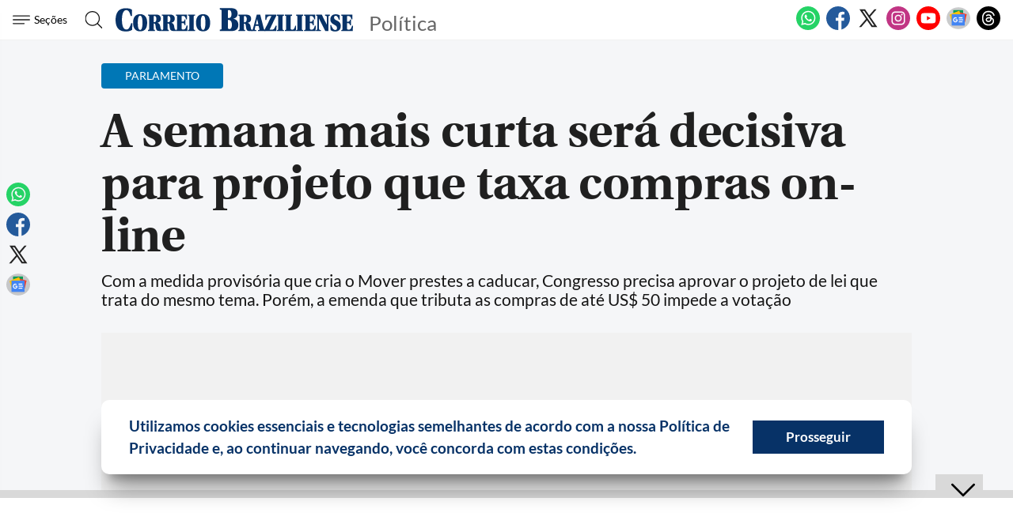

--- FILE ---
content_type: text/html
request_url: https://www.correiobraziliense.com.br/politica/2024/05/6865158-a-semana-mais-curta-sera-decisiva-para-projeto-que-taxa-compras-on-line.html
body_size: 44877
content:
<!DOCTYPE html>
<html lang="pt-BR">

<head>
            <meta name="robots" content="max-snippet:-1, max-image-preview:large, max-video-preview:-1" />
        
              
  <meta charset="UTF-8">
  <meta name="viewport" content="width=device-width, initial-scale=1.0">
  <meta http-equiv="X-UA-Compatible" content="ie=edge">
  <meta name="robots" content="index, follow, max-image-preview:large, max-snippet:-1, max-video-preview:-1" />

  <meta name="description" content="Com a medida provisória que cria o Mover prestes a caducar, Congresso precisa aprovar o projeto de lei que trata do mesmo tema. Porém, a emenda que tributa as compras de até US$ 50 impede a votação">
  <meta name="keywords" content="compras on-line, congresso, haddad">
      <meta name="author" content="Rafaela Gonçalves">
  
  <!-- news title & Canonical -->
      <title>A semana mais curta será decisiva para projeto que taxa compras on-line</title>
          <link rel="canonical" href="https://www.correiobraziliense.com.br/politica/2024/05/6865158-a-semana-mais-curta-sera-decisiva-para-projeto-que-taxa-compras-on-line.html">
      
    
  <!--Preload IMG -->
  <link rel="preload" as="image" href="https://midias.correiobraziliense.com.br/_midias/jpg/2023/08/07/675x450/1_ecommerce-28854516.jpg?20240527073927?20240527073927" fetchpriority="high">

  <!--Preload CSS-->
  <link rel="preload" as="style" href="/frontend/dist/assets/css/general.css?v=14">
  <link href="/frontend/dist/assets/css/general.css?v=14" rel="stylesheet">
  <link href="/frontend/dist2/svg/sprite.svg">

  <!--Preload JS-->
  <link rel="preload" href="https://securepubads.g.doubleclick.net/tag/js/gpt.js" as="script">
  <link rel="preload" href="https://www.correiobraziliense.com.br/frontend/dist/assets/js/general.js?v=19" as="script">

  <!--Preload fONTS -->
  <link rel="preload" href="https://www.correiobraziliense.com.br/frontend/dist/assets/fonts/Lato-Regular.ttf" as="font" crossorigin="anonymous">
  <link rel="preload" href="https://www.correiobraziliense.com.br/frontend/dist/assets/fonts/utopia-bold_0-webfont.ttf" as="font" crossorigin="anonymous">
  <link rel="preload" href="https://www.correiobraziliense.com.br/frontend/dist/assets/fonts/utopia-regular_0-webfont.ttf" as="font" crossorigin="anonymous">

  <!--preconnect -->
  <link rel="preconnect" href="https://www.googletagmanager.com">
  <link rel="preconnect" href="https://www.googletagservices.com/">
  <link rel="preconnect" href="fonts.gstatic.com" />
  <link rel="preconnect" href="https://midias.correiobraziliense.com.br" />

  <!--prefetch -->
  <link rel="dns-prefetch" href="https://midias.correiobraziliense.com.br" />
  <link rel="dns-prefetch" href="https://www.googletagservices.com/">
  <link rel="dns-prefetch" href="https://www.googletagmanager.com" />
  <link rel="dns-prefetch" href="https://www.google-analytics.com" />
  <link rel="dns-prefetch" href="https://cdn.taboola.com" />

  <!-- itemprop -->
  <meta itemprop="name" content="Política - Correio Braziliense">
  <meta itemprop="image" content="https://midias.correiobraziliense.com.br/_midias/jpg/2023/08/07/675x450/1_ecommerce-28854516.jpg?20240527073927?20240527073927">
  <meta itemprop="description" content="Com a medida provisória que cria o Mover prestes a caducar, Congresso precisa aprovar o projeto de lei que trata do mesmo tema. Porém, a emenda que tributa as compras de até US$ 50 impede a votação">

  <meta name="abstract" content="Com a medida provisória que cria o Mover prestes a caducar, Congresso precisa aprovar o projeto de lei que trata do mesmo tema. Porém, a emenda que tributa as compras de até US$ 50 impede a votação" />
  <meta name="application-name" content="Correio Braziliense" />
  <link rel="yandex-tableau-widget" href="/frontend/dist/assets/img/icons/yandex-browser-manifest.json">

  <!-- Open Graph Facebook -->
  <meta property="og:locale" content="pt_BR" />
  <meta property="og:url" content="https://www.correiobraziliense.com.br/politica/2024/05/6865158-a-semana-mais-curta-sera-decisiva-para-projeto-que-taxa-compras-on-line.html" />
  <meta property="og:title" content="A semana mais curta será decisiva para projeto que taxa compras on-line">
  <meta property="og:site_name" content="Política" />
  <meta property="og:description" content="Com a medida provisória que cria o Mover prestes a caducar, Congresso precisa aprovar o projeto de lei que trata do mesmo tema. Porém, a emenda que tributa as compras de até US$ 50 impede a votação" />
  <meta property="og:image" content="https://midias.correiobraziliense.com.br/_midias/jpg/2023/08/07/675x450/1_ecommerce-28854516.jpg?20240527073927?20240527073927" />
  <meta property="og:image:type" content="image/jpg" />
  <meta property="og:image:width" content="675" />
  <meta property="og:image:height" content="450" />
  <meta property="og:type" content="article" />

  <!--Twitter Card-->
  <meta name="twitter:title" content="A semana mais curta será decisiva para projeto que taxa compras on-line">
  <meta name="twitter:description" content="Com a medida provisória que cria o Mover prestes a caducar, Congresso precisa aprovar o projeto de lei que trata do mesmo tema. Porém, a emenda que tributa as compras de até US$ 50 impede a votação">
  <meta name="twitter:card" content="summary_large_image">
  <meta name="twitter:image" content="https://midias.correiobraziliense.com.br/_midias/jpg/2023/08/07/675x450/1_ecommerce-28854516.jpg?20240527073927?20240527073927">
  <meta name="twitter:site" content="@correio">

  <meta name="google-site-verification" content="3PEPsv--_MPxLqqhf_rjYmbEc-joSTLBhaiEdOEylis" />
  <meta name="lomadee-verification" content="23131281" />
  <meta property="fb:app_id" content="1916610978567674" />
  <meta property="fb:pages" content="159878894058449" />

  <link rel="shortcut icon" href="/frontend/dist/assets/img/icons/favicon.ico">
  <link rel="icon" type="image/png" sizes="16x16" href="/frontend/dist/assets/img/icons/favicon-16x16.png">
  <link rel="icon" type="image/png" sizes="32x32" href="/frontend/dist/assets/img/icons/favicon-32x32.png">
  <link rel="icon" type="image/png" sizes="48x48" href="/frontend/dist/assets/img/icons/favicon-48x48.png">
  <link rel="manifest" href="https://www.correiobraziliense.com.br/manifest.json">
  <meta name="mobile-web-app-capable" content="yes">
  <meta name="theme-color" content="#fff">
  <meta name="application-name" content="correio-braziliense">
  <link rel="apple-touch-icon" sizes="57x57" href="/frontend/dist/assets/img/icons/apple-touch-icon-57x57.png">
  <link rel="apple-touch-icon" sizes="60x60" href="/frontend/dist/assets/img/icons/apple-touch-icon-60x60.png">
  <link rel="apple-touch-icon" sizes="72x72" href="/frontend/dist/assets/img/icons/apple-touch-icon-72x72.png">
  <link rel="apple-touch-icon" sizes="76x76" href="/frontend/dist/assets/img/icons/apple-touch-icon-76x76.png">
  <link rel="apple-touch-icon" sizes="114x114" href="/frontend/dist/assets/img/icons/apple-touch-icon-114x114.png">
  <link rel="apple-touch-icon" sizes="120x120" href="/frontend/dist/assets/img/icons/apple-touch-icon-120x120.png">
  <link rel="apple-touch-icon" sizes="144x144" href="/frontend/dist/assets/img/icons/apple-touch-icon-144x144.png">
  <link rel="apple-touch-icon" sizes="152x152" href="/frontend/dist/assets/img/icons/apple-touch-icon-152x152.png">
  <link rel="apple-touch-icon" sizes="167x167" href="/frontend/dist/assets/img/icons/apple-touch-icon-167x167.png">
  <link rel="apple-touch-icon" sizes="180x180" href="/frontend/dist/assets/img/icons/apple-touch-icon-180x180.png">
  <link rel="apple-touch-icon" sizes="1024x1024" href="/frontend/dist/assets/img/icons/apple-touch-icon-1024x1024.png">
  <meta name="apple-mobile-web-app-capable" content="yes">
  <meta name="apple-mobile-web-app-status-bar-style" content="black-translucent">
  <meta name="apple-mobile-web-app-title" content="correio-braziliense">
  <link rel="apple-touch-startup-image" media="(device-width: 320px) and (device-height: 568px) and (-webkit-device-pixel-ratio: 2) and (orientation: portrait)" href="/frontend/dist/assets/img/icons/apple-touch-startup-image-640x1136.png">
  <link rel="apple-touch-startup-image" media="(device-width: 375px) and (device-height: 667px) and (-webkit-device-pixel-ratio: 2) and (orientation: portrait)" href="/frontend/dist/assets/img/icons/apple-touch-startup-image-750x1334.png">
  <link rel="apple-touch-startup-image" media="(device-width: 414px) and (device-height: 896px) and (-webkit-device-pixel-ratio: 2) and (orientation: portrait)" href="/frontend/dist/assets/img/icons/apple-touch-startup-image-828x1792.png">
  <link rel="apple-touch-startup-image" media="(device-width: 375px) and (device-height: 812px) and (-webkit-device-pixel-ratio: 3) and (orientation: portrait)" href="/frontend/dist/assets/img/icons/apple-touch-startup-image-1125x2436.png">
  <link rel="apple-touch-startup-image" media="(device-width: 414px) and (device-height: 736px) and (-webkit-device-pixel-ratio: 3) and (orientation: portrait)" href="/frontend/dist/assets/img/icons/apple-touch-startup-image-1242x2208.png">
  <link rel="apple-touch-startup-image" media="(device-width: 414px) and (device-height: 896px) and (-webkit-device-pixel-ratio: 3) and (orientation: portrait)" href="/frontend/dist/assets/img/icons/apple-touch-startup-image-1242x2688.png">
  <link rel="apple-touch-startup-image" media="(device-width: 768px) and (device-height: 1024px) and (-webkit-device-pixel-ratio: 2) and (orientation: portrait)" href="/frontend/dist/assets/img/icons/apple-touch-startup-image-1536x2048.png">
  <link rel="apple-touch-startup-image" media="(device-width: 834px) and (device-height: 1112px) and (-webkit-device-pixel-ratio: 2) and (orientation: portrait)" href="/frontend/dist/assets/img/icons/apple-touch-startup-image-1668x2224.png">
  <link rel="apple-touch-startup-image" media="(device-width: 834px) and (device-height: 1194px) and (-webkit-device-pixel-ratio: 2) and (orientation: portrait)" href="/frontend/dist/assets/img/icons/apple-touch-startup-image-1668x2388.png">
  <link rel="apple-touch-startup-image" media="(device-width: 1024px) and (device-height: 1366px) and (-webkit-device-pixel-ratio: 2) and (orientation: portrait)" href="/frontend/dist/assets/img/icons/apple-touch-startup-image-2048x2732.png">
  <link rel="apple-touch-startup-image" media="(device-width: 810px) and (device-height: 1080px) and (-webkit-device-pixel-ratio: 2) and (orientation: portrait)" href="/frontend/dist/assets/img/icons/apple-touch-startup-image-1620x2160.png">
  <link rel="apple-touch-startup-image" media="(device-width: 320px) and (device-height: 568px) and (-webkit-device-pixel-ratio: 2) and (orientation: landscape)" href="/frontend/dist/assets/img/icons/apple-touch-startup-image-1136x640.png">
  <link rel="apple-touch-startup-image" media="(device-width: 375px) and (device-height: 667px) and (-webkit-device-pixel-ratio: 2) and (orientation: landscape)" href="/frontend/dist/assets/img/icons/apple-touch-startup-image-1334x750.png">
  <link rel="apple-touch-startup-image" media="(device-width: 414px) and (device-height: 896px) and (-webkit-device-pixel-ratio: 2) and (orientation: landscape)" href="/frontend/dist/assets/img/icons/apple-touch-startup-image-1792x828.png">
  <link rel="apple-touch-startup-image" media="(device-width: 375px) and (device-height: 812px) and (-webkit-device-pixel-ratio: 3) and (orientation: landscape)" href="/frontend/dist/assets/img/icons/apple-touch-startup-image-2436x1125.png">
  <link rel="apple-touch-startup-image" media="(device-width: 414px) and (device-height: 736px) and (-webkit-device-pixel-ratio: 3) and (orientation: landscape)" href="/frontend/dist/assets/img/icons/apple-touch-startup-image-2208x1242.png">
  <link rel="apple-touch-startup-image" media="(device-width: 414px) and (device-height: 896px) and (-webkit-device-pixel-ratio: 3) and (orientation: landscape)" href="/frontend/dist/assets/img/icons/apple-touch-startup-image-2688x1242.png">
  <link rel="apple-touch-startup-image" media="(device-width: 768px) and (device-height: 1024px) and (-webkit-device-pixel-ratio: 2) and (orientation: landscape)" href="/frontend/dist/assets/img/icons/apple-touch-startup-image-2048x1536.png">
  <link rel="apple-touch-startup-image" media="(device-width: 834px) and (device-height: 1112px) and (-webkit-device-pixel-ratio: 2) and (orientation: landscape)" href="/frontend/dist/assets/img/icons/apple-touch-startup-image-2224x1668.png">
  <link rel="apple-touch-startup-image" media="(device-width: 834px) and (device-height: 1194px) and (-webkit-device-pixel-ratio: 2) and (orientation: landscape)" href="/frontend/dist/assets/img/icons/apple-touch-startup-image-2388x1668.png">
  <link rel="apple-touch-startup-image" media="(device-width: 1024px) and (device-height: 1366px) and (-webkit-device-pixel-ratio: 2) and (orientation: landscape)" href="/frontend/dist/assets/img/icons/apple-touch-startup-image-2732x2048.png">
  <link rel="apple-touch-startup-image" media="(device-width: 810px) and (device-height: 1080px) and (-webkit-device-pixel-ratio: 2) and (orientation: landscape)" href="/frontend/dist/assets/img/icons/apple-touch-startup-image-2160x1620.png">
  <link rel="icon" type="image/png" sizes="228x228" href="/frontend/dist/assets/img/icons/coast-228x228.png">
  <meta name="msapplication-TileColor" content="#fff">
  <meta name="msapplication-TileImage" content="/frontend/dist/assets/img/icons/mstile-144x144.png">
  <meta name="msapplication-config" content="/frontend/dist/assets/img/icons/browserconfig.xml">

      <meta property="article:published_time" content="2024-05-27T03:42:00+00:00" />
      

            <link rel="amphtml" href="https://www.correiobraziliense.com.br/politica/2024/05/amp/6865158-a-semana-mais-curta-sera-decisiva-para-projeto-que-taxa-compras-on-line.html">
    
  
      <meta property="article:author" content="Ândrea Malcher, Rafaela Gonçalves">
    <meta property="article:section" content="Parlamento ">
    <!-- <meta property="article:published_time" content=""> -->
    <meta property="article:opinion" content="false" />
            <meta property="article:tag" content="Politics" />
          <meta property="article:content_tier" content="free" />
    <meta property="article:location" content="region: br" />
  
  
    <script type="text/javascript" src="/static/cb/prebid/8-50-0/prebid.js" async></script>

  
  <style>
    /* CSS INLINE NOTÍCIAS */

    /**************************** CSS MOBILE ***************************/
    @media (max-width: 700px) {
      .content-materia .wrapper .body-content-cb article.article .pub-ret:before {
        display: none !important;
      }

    }

    /**************************** CSS ALL ***************************/
    .news__box ul li a {
      font-size: 13px !important;
      min-width: 46px;
      min-height: 26px;
    }

    footer .news__title--link {
      font-size: 20px;
      font-family: utopiabold, serif;
      margin: 12px 0;
      color: #333;
      font-weight: bold;
    }

    .trc_related_container .videoCube .branding .attribution-disclosure-link-sponsored,
    .branding .branding-inner,
    .branding,
    .trc_mobile_disclosure_link,
    .branding-inner {
      font-size: 14px !important;
      color: black !important;
    }

    .keep-reading {
      display: none !important;
    }

    .cc-window {
      opacity: 1;
      -webkit-transition: opacity 1s ease;
      transition: opacity 1s ease
    }

    .cc-window.cc-invisible {
      opacity: 0
    }

    .cc-animate.cc-revoke {
      -webkit-transition: transform 1s ease;
      -webkit-transition: -webkit-transform 1s ease;
      transition: -webkit-transform 1s ease;
      transition: transform 1s ease;
      transition: transform 1s ease, -webkit-transform 1s ease
    }

    .cc-animate.cc-revoke.cc-top {
      -webkit-transform: translateY(-2em);
      transform: translateY(-2em)
    }

    .cc-animate.cc-revoke.cc-bottom {
      -webkit-transform: translateY(2em);
      transform: translateY(2em)
    }

    .cc-animate.cc-revoke.cc-active.cc-top {
      -webkit-transform: translateY(0);
      transform: translateY(0)
    }

    .cc-animate.cc-revoke.cc-active.cc-bottom {
      -webkit-transform: translateY(0);
      transform: translateY(0)
    }

    .cc-revoke:hover {
      -webkit-transform: translateY(0);
      transform: translateY(0)
    }

    .cc-grower {
      max-height: 0;
      overflow: hidden;
      -webkit-transition: max-height 1s;
      transition: max-height 1s
    }

    .cc-revoke,
    .cc-window {
      position: fixed;
      overflow: hidden;
      -webkit-box-sizing: border-box;
      border-radius: 10px;
      box-sizing: border-box;
      font-family: 'latobold', Calibri, Arial, sans-serif;
      font-size: 1.2rem;
      line-height: 1.5em;
      display: -webkit-box;
      display: -ms-flexbox;
      display: flex;
      -ms-flex-wrap: nowrap;
      flex-wrap: nowrap;
      z-index: 9999
    }

    .cc-window.cc-static {
      position: static
    }

    .cc-window.cc-floating {
      padding: 2em;
      max-width: 24em;
      -webkit-box-orient: vertical;
      -webkit-box-direction: normal;
      -ms-flex-direction: column;
      flex-direction: column
    }

    .cc-window.cc-banner {
      padding: 1em 1.8em;
      width: 80%;
      margin: 0 auto;
      -webkit-box-orient: horizontal;
      -webkit-box-direction: normal;
      -ms-flex-direction: row;
      flex-direction: row
    }

    .cc-revoke {
      padding: .5em
    }

    .cc-revoke:hover {
      text-decoration: underline
    }

    .cc-header {
      font-size: 18px;
      font-weight: 700
    }

    .cc-btn,
    .cc-close,
    .cc-link,
    .cc-revoke {
      cursor: pointer
    }

    .cc-link {
      opacity: .8;
      display: inline-block;
      padding: .2em;
      text-decoration: underline
    }

    .cc-link:hover {
      opacity: 1
    }

    .cc-link:active,
    .cc-link:visited {
      color: initial
    }

    .cc-btn {
      display: block;
      padding: .4em .8em;
      font-size: .9em;
      font-weight: 700;
      border-width: 2px;
      border-style: solid;
      text-align: center;
      white-space: nowrap
    }

    .cc-highlight .cc-btn:first-child {
      background-color: transparent;
      border-color: transparent
    }

    .cc-highlight .cc-btn:first-child:focus,
    .cc-highlight .cc-btn:first-child:hover {
      background-color: transparent;
      text-decoration: underline
    }

    .cc-close {
      display: block;
      position: absolute;
      top: .5em;
      right: .5em;
      font-size: 1.6em;
      opacity: .9;
      line-height: .75
    }

    .cc-close:focus,
    .cc-close:hover {
      opacity: 1
    }

    .cc-revoke.cc-top {
      top: 0;
      left: 3em;
      border-bottom-left-radius: .5em;
      border-bottom-right-radius: .5em
    }

    .cc-revoke.cc-bottom {
      bottom: 0;
      left: 3em;
      border-top-left-radius: .5em;
      border-top-right-radius: .5em
    }

    .cc-revoke.cc-left {
      left: 3em;
      right: unset
    }

    .cc-revoke.cc-right {
      right: 3em;
      left: unset
    }

    .cc-top {
      top: 1em
    }

    .cc-left {
      left: 1em
    }

    .cc-right {
      right: 1em
    }

    .cc-bottom {
      bottom: 5em
    }

    .cc-floating>.cc-link {
      margin-bottom: 1em
    }

    .cc-floating .cc-message {
      display: block;
      margin-bottom: 1em
    }

    .cc-window.cc-floating .cc-compliance {
      -webkit-box-flex: 1;
      -ms-flex: 1 0 auto;
      flex: 1 0 auto
    }

    .cc-window.cc-banner {
      -webkit-box-align: center;
      -ms-flex-align: center;
      align-items: center;
      box-shadow: rgba(0, 0, 0, 0.40) 0px 26px 30px -10px, rgba(0, 0, 0, 0.20) 0px 16px 10px -10px;
    }

    .cc-banner.cc-top {
      left: 0;
      right: 0;
      top: 0
    }

    .cc-banner.cc-bottom {
      left: 0;
      right: 0;
      bottom: 120px
    }

    .cc-banner .cc-message {
      display: block;
      -webkit-box-flex: 1;
      -ms-flex: 1 1 auto;
      flex: 1 1 auto;
      max-width: 100%;
      margin-right: 1em
    }

    .cc-compliance {
      display: -webkit-box;
      display: -ms-flexbox;
      display: flex;
      -webkit-box-align: center;
      -ms-flex-align: center;
      align-items: center;
      -ms-flex-line-pack: justify;
      align-content: space-between
    }

    .cc-floating .cc-compliance>.cc-btn {
      -webkit-box-flex: 1;
      -ms-flex: 1;
      flex: 1
    }

    .cc-btn+.cc-btn {
      margin-left: .5em
    }

    @media print {

      .cc-revoke,
      .cc-window {
        display: none
      }
    }

    @media screen and (max-width:900px) {
      .cc-btn {
        white-space: normal
      }
    }

    @media screen and (max-width:414px) and (orientation:portrait),
    screen and (max-width:736px) and (orientation:landscape) {
      .cc-window.cc-top {
        top: 0
      }

      .cc-window.cc-bottom {
        bottom: 80px
      }

      .cc-window.cc-banner,
      .cc-window.cc-floating,
      .cc-window.cc-left,
      .cc-window.cc-right {
        left: 0;
        right: 0
      }

      .cc-window.cc-banner {
        -webkit-box-orient: vertical;
        -webkit-box-direction: normal;
        -ms-flex-direction: column;
        flex-direction: column
      }

      .cc-window.cc-banner .cc-compliance {
        -webkit-box-flex: 1;
        -ms-flex: 1 1 auto;
        flex: 1 1 auto
      }

      .cc-window.cc-floating {
        max-width: none
      }

      .cc-window .cc-message {
        margin-bottom: 1em
      }

      .cc-window.cc-banner {
        -webkit-box-align: unset;
        -ms-flex-align: unset;
        align-items: unset
      }

      .cc-window.cc-banner .cc-message {
        margin-right: 0
      }
    }

    .cc-floating.cc-theme-classic {
      padding: 1.2em;
      border-radius: 5px
    }

    .cc-floating.cc-type-info.cc-theme-classic .cc-compliance {
      text-align: center;
      display: inline;
      -webkit-box-flex: 0;
      -ms-flex: none;
      flex: none
    }

    .cc-theme-classic .cc-btn {
      border-radius: 5px
    }

    .cc-theme-classic .cc-btn:last-child {
      min-width: 140px
    }

    .cc-floating.cc-type-info.cc-theme-classic .cc-btn {
      display: inline-block
    }

    .cc-theme-edgeless.cc-window {
      padding: 0
    }

    .cc-floating.cc-theme-edgeless .cc-message {
      margin: 2em;
      margin-bottom: 1.5em
    }

    .cc-banner.cc-theme-edgeless .cc-btn {
      margin: 0;
      padding: .8em 1.8em;
      height: 100%
    }

    .cc-banner.cc-theme-edgeless .cc-message {
      margin-left: 1em
    }

    .cc-floating.cc-theme-edgeless .cc-btn+.cc-btn {
      margin-left: 0
    }
  </style>

  
  
  
  <script type='text/javascript'>
    (function() {
      /** CONFIGURATION START **/
      var _sf_async_config = window._sf_async_config = (window._sf_async_config || {});
      _sf_async_config.uid = 67186;
      _sf_async_config.domain = 'correiobraziliense.com.br';
      _sf_async_config.useCanonical = true;
      _sf_async_config.useCanonicalDomain = true;
      _sf_async_config.sections = 'Política';
      _sf_async_config.authors = 'Ândrea Malcher,Rafaela Gonçalves';
      _sf_async_config.title = 'A semana mais curta será decisiva para projeto que taxa compras on-line';
      _sf_async_config.type = 'Matéria';
      /** CONFIGURATION END **/
      function loadChartbeat() {
        var e = document.createElement('script');
        var n = document.getElementsByTagName('script')[0];
        e.type = 'text/javascript';
        e.async = true;
        e.src = '//static.chartbeat.com/js/chartbeat.js';
        n.parentNode.insertBefore(e, n);
      }
      loadChartbeat();
    })();
  </script>

  <!-- Analytics -->
  <script type="text/javascript" async>
    // Analytics
    (function(i, s, o, g, r, a, m) {
      i['GoogleAnalyticsObject'] = r;
      i[r] = i[r] || function() {
        (i[r].q = i[r].q || []).push(arguments)
      }, i[r].l = 1 * new Date();
      a = s.createElement(o),
        m = s.getElementsByTagName(o)[0];
      a.async = 1;
      a.src = g;
      m.parentNode.insertBefore(a, m)
    })(window, document, 'script', 'https://www.google-analytics.com/analytics.js', 'ga');

    ga('create', 'UA-9264035-1', 'auto');
    ga('require', 'displayfeatures');

    // Analytics para os autores da notÃ­cia
    let dimension = "dimension";
    if (typeof(AUTORES_NOTICIA) != 'undefined' && (AUTORES_NOTICIA.length != 0)) {
      for (i = 0; i < AUTORES_NOTICIA.length; i++) {
        ga('set', dimension + (i + 1), AUTORES_NOTICIA[i]);
      }
    };
    ga('send', 'pageview');

    ga('send', {
      hitType: 'event',
      eventCategory: 'NTG article milestone',
      eventAction: '25%',
      eventLabel: '<article class="article">',
      eventValue: 25,
      nonInteraction: true
    });

    ga('send', {
      hitType: 'event',
      eventCategory: 'NTG article milestone',
      eventAction: '50%',
      eventLabel: '<article class="article">',
      eventValue: 50,
      nonInteraction: true
    });

    ga('send', {
      hitType: 'event',
      eventCategory: 'NTG article milestone',
      eventAction: '75%',
      eventLabel: '<article class="article">',
      eventValue: 75,
      nonInteraction: true
    });

    ga('send', {
      hitType: 'event',
      eventCategory: 'NTG article milestone',
      eventAction: '100%',
      eventLabel: '<article class="article">',
      eventValue: 100,
      nonInteraction: true
    });

    // ga('create', 'UA-81883435-1', {'cookieName': 'centralizador','name': 'datudo'});
    // ga('datudo.send', 'pageview');

    function reloadanalytics() {
      ga('send', 'pageview');
    };

    function reloadAnalyticsGallery(urlFotos) {
      ga('send', urlFotos);
    };

    function eventoGA(cat, acao, marc) {
      ga('send', 'event', {
        eventCategory: cat,
        eventAction: acao,
        eventLabel: marc
      });
    };

    function eventoGAsocial(cat, acao, marc) {
      ga('send', 'social', {
        socialNetwork: cat,
        socialAction: acao,
        socialTarget: marc
      })
    }
  </script>


  <script>
    (function(w, d, s, l, i) {
      w[l] = w[l] || [];
      w[l].push({
        'gtm.start': new Date().getTime(),
        event: 'gtm.js'
      });
      var f = d.getElementsByTagName(s)[0],
        j = d.createElement(s),
        dl = l != 'dataLayer' ? '&l=' + l : '';
      j.async = true;
      j.src =
        'https://www.googletagmanager.com/gtm.js?id=' + i + dl;
      f.parentNode.insertBefore(j, f);
    })(window, document, 'script', 'dataLayer', 'GTM-5HG8CK');
  </script>


  <!-- Google tag (gtag.js) -->
  

  

<!-- LD Json -->
  <script type="application/ld+json">
    {
      "@context": "http://www.schema.org",
      "@graph": [{
          "@type": "BreadcrumbList",
          "@id": "https://www.correiobraziliense.com.br/politica/2024/05/6865158-a-semana-mais-curta-sera-decisiva-para-projeto-que-taxa-compras-on-line.html",
          "itemListElement": [{
              "@type": "ListItem",
              "@id": "https://www.correiobraziliense.com.br/#listItem",
              "position": 1,
              "item": {
                "@type": "WebPage",
                "@id": "https://www.correiobraziliense.com.br/",
                "name": "Inu00edcio",
                "description": "O Correio Braziliense (CB) é o mais importante canal de notícias de Brasília. Aqui você encontra as últimas notícias do DF, do Brasil e do mundo.",
                "url": "https://www.correiobraziliense.com.br/"
              },
              "nextItem": "https://www.correiobraziliense.com.br/politica/#listItem"
            },
            {
              "@type": "ListItem",
              "@id": "https://www.correiobraziliense.com.br/politica/#listItem",
              "position": 2,
              "item": {
                "@type": "WebPage",
                "@id": "https://www.correiobraziliense.com.br/politica/",
                "name": "Política",
                "description": "Governo Lula, Congresso, Judiciário: as notícias para ficar bem informado sobre os Três Poderes
",
                "url": "https://www.correiobraziliense.com.br/politica/"
              },
              "previousItem": "https://www.correiobraziliense.com.br/#listItem"
            }
          ]
        },
        {
          "@type": "NewsArticle",
          "mainEntityOfPage": "https://www.correiobraziliense.com.br/politica/2024/05/6865158-a-semana-mais-curta-sera-decisiva-para-projeto-que-taxa-compras-on-line.html",
          "name": "A semana mais curta será decisiva para projeto que taxa compras on-line",
          "headline": "A semana mais curta será decisiva para projeto que taxa compras on-line",
          "alternateName": "Com a medida provisória que cria o Mover prestes a caducar, Congresso precisa aprovar o projeto de lei que trata do mesmo tema. Porém, a emenda que tributa as compras de até US$ 50 impede a votação",
          "alternativeHeadline": "Com a medida provisória que cria o Mover prestes a caducar, Congresso precisa aprovar o projeto de lei que trata do mesmo tema. Porém, a emenda que tributa as compras de até US$ 50 impede a votação",
          "description": "Com a medida provisória que cria o Mover prestes a caducar, Congresso precisa aprovar o projeto de lei que trata do mesmo tema. Porém, a emenda que tributa as compras de até US$ 50 impede a votação",
          "datePublished": "2024-05-27T03:42:00Z",
           "articleBody": "A Câmara dos Deputados deve votar nesta semana o projeto de lei que prevê a cobrança do Imposto de Importação para compras internacionais de até US$ 50. O dispositivo foi inserido no Programa Mobilidade Verde e Inovação (Mover) para atender ao pleito da indústria varejista brasileira, mas não encontra consenso entre os parlamentares nem da base nem da oposição.
Por isso, fontes próximas ao presidente da Casa, Arthur Lira (PP-AL), avaliaram ao Correio que, embora a medida provisória (MP) que cria o Mover, editada em dezembro, perca a validade na próxima sexta-feira, a matéria 'está na pauta há dias e sem sinal de avanço nas negociações' e não deve ser votada em uma semana esvaziada como esta.
Cumprindo a determinação de não debater matérias que cheguem por medida provisória, o Congresso impôs ao governo que a análise do tema ocorresse por meio de um projeto de lei. Mas, para não haver descontinuidade no Mover, o PL está transitando com urgência, justamente para que não haja um vácuo de regulamentação. O programa está em andamento desde dezembro e, caso a MP caduque, terá que ser suspenso.


Haddad se esquiva sobre fim de isenção até US$ 50: 'Não é proposta do governo'


'Jabuti' em PL ameaça compras internacionais de até US$ 50; entenda


Relator diz que não abrirá mão de emenda que acaba com isenção até US$ 50


Lira determinou, no fim da última semana, que os deputados estejam em Brasília hoje para votar a questão, com a exigência de registro biométrico no plenário. O parlamentar teria ligado para o presidente Luiz Inácio Lula da Silva pedindo uma reunião presencial para tentar negociar a taxação de compras internacionais e teria, inclusive, apresentado três alternativas. A primeira permite uma única compra anual com isenção. A outra, com duas compras por ano, uma em cada semestral. A terceira seria uma taxação gradual, tal qual a desoneração da folha de pagamento.
No entanto, a reunião ficou para esta semana, apertando ainda mais o tempo de vida do texto. Com validade de 120 dias, a MP perderá o efeito e ainda precisa ser analisada no Senado até quarta-feira, tendo em vista o feriado de Corpus Christi no dia 30 de maio. O Correio apurou que o presidente Rodrigo Pacheco (PSD-MG) permaneceu em Brasília, mas que, para fazer qualquer negociação sobre assunto, aguardaria o início da semana.
Atualmente, as compras do exterior abaixo de US$ 50 estão enquadradas no programa Remessa Conforme, da Receita Federal, e são taxadas somente pelo Imposto Sobre Circulação de Mercadorias e Serviços (ICMS), que é estadual, com alíquota de 17%. O Imposto de Importação, federal, de 60%, é cobrado somente em remessas que custem acima de US$ 50.
A medida é considerada impopular por parte dos deputados, que acreditam que poderia prejudicar os parlamentares no futuro, com a proximidade das eleições municipais. Por outro lado, a taxação é vista como necessária para igualar os sites estrangeiros ao varejo nacional, além de ser um instrumento de arrecadação.
Diante do impasse sobre a cobrança integral do Imposto de Importação, o relator do PL do Mover, deputado Átila Abreu (PP-PI), deve sugerir uma tributação escalonada para valores de até US$ 50. Na prática, a alternativa prevê que a alíquota suba conforme o valor da mercadoria.
Setor produtivo pressiona
Segundo o último balanço bimestral do Remessa Conforme, divulgado no início deste mês, referente aos meses de fevereiro e março, foram registradas 32,2 milhões de vendas on-line para o Brasil. O valor aduaneiro somou R$ 2,6 bilhões, rendendo arrecadação de R$ 328 milhões com o Imposto de Importação.
Entidades ligadas ao comércio e à indústria têm pressionado pela taxação das compras on-line desde o governo Bolsonaro. Mas foi a partir da criação do Remessa Conforme que a campanha se intensificou. No ano passado, quando o ministro da Fazenda, Fernando Haddad, anunciou a medida, a primeira dama Janja da Silva chegou a fazer uma live no Instagram, com Haddad, para pedir para não tributar. Na semana passada, a votação da matéria foi cancelada depois de o próprio presidente Lula, perguntado por jornalistas, responder que vai vetar, caso o item seja aprovado no Congresso. No mesmo dia, mais cedo, Haddad havia defendido a 'isonomia' entre a indústria nacional e a externa.
Em nota conjunta, o setor produtivo alega que tem enfrentado 'uma grave concorrência desigual, com quedas de produção e perda de empregos'. 'Atualmente, ao perder vendas para essas importações menos tributadas, a indústria e o comércio nacionais deixam de empregar 226 mil pessoas. A desigualdade na tributação entre a produção nacional e as importações de até US$ 50, por meio de plataformas de comércio eletrônico, destrói empregos no Brasil', destacou o presidente da Confederação Nacional da Indústria (CNI), Ricardo Alban.
As varejistas chinesas, por outro lado, alegam que o novo imposto pode encarecer as compras em cerca de 92%, chegando a dobrar o preço final dos produtos ao consumidor. 'Essa é uma emenda inesperada em um texto que não guarda qualquer relação com o tema que está sendo discutido. Tentou-se argumentar que os dois falam de programas de importação, mas não dá para comparar quem importa um carro elétrico com quem compra uma calça jeans', disse ao Correio a head de relações governamentais da Shein no Brasil, Anna Beatriz Lima.
Guerra de dados
A Shein divulgou um levantamento que aponta que a maior parte dos seus consumidores são de classes mais baixas, indicando que uma nova taxação afetaria diretamente o consumo dos mais pobres. De acordo com a varejista chinesa, o percentual de consumidores das classes C, D e E que adquirem produtos internacionais na plataforma da empresa é de 88%.
Na iminência da votação, o presidente da Câmara mencionou uma pesquisa realizada pela CNI que rebate esse cenário, afirmando que a maioria dos consumidores de sites asiáticos que seriam atingidos com o fim da isenção para compras no exterior de até US$ 50 são de classe alta. De acordo com os dados, apenas 18% da população com renda de até dois salários mínimos fizeram compras on-line internacionais de produtos com isenção de até US$ 50. Lira descarta tratar da questão em outro projeto.

    Saiba Mais
    
                    
                
                                        
                                                            Ciência e Saúde
                                        Queda de cabelo atinge grande parte das mulheres brasileiras
                
            
                    
                
                                        
                                                            Cidades DF
                                        Motorista foge da PM, bate o carro e fica gravemente ferido, em Águas Claras
                
            
                    
                
                                        
                                                            Esportes
                                        Presidente se reúne com Centro de Informação do Atlético e monitora reforços
                
            
                    
                
                                        
                                                            Esportes
                                        Atleta do DF garante vaga para as Paralimpíadas de Paris
                
            
                
    
 ",
          "isAccessibleForFree": true,
          "image": [
            "https://midias.correiobraziliense.com.br/_midias/jpg/2023/08/07/1200x801/1_ecommerce-28854516.jpg?20240527073927?20240527073927",
            "https://midias.correiobraziliense.com.br/_midias/jpg/2023/08/07/1000x1000/1_ecommerce-28854516.jpg?20240527073927?20240527073927",
            "https://midias.correiobraziliense.com.br/_midias/jpg/2023/08/07/800x600/1_ecommerce-28854516.jpg?20240527073927?20240527073927"
          ],
          "author": [
             {
                "@type": "Person",
                "name": "Ândrea Malcher",
                "url": "https://www.correiobraziliense.com.br/autor?termo=Ândrea Malcher"
              }
              ,             {
                "@type": "Person",
                "name": "Rafaela Gonçalves",
                "url": "https://www.correiobraziliense.com.br/autor?termo=Rafaela Gonçalves"
              }
                                    ],
          "publisher": {
            "@type": "NewsMediaOrganization",
            "@id": "https://www.correiobraziliense.com.br/#organization",
            "name": "Correio Braziliense",
            "url": "https://www.correiobraziliense.com.br/",
            "logo": {
              "@type": "ImageObject",
              "url": "https://www.correiobraziliense.com.br/_conteudo/logo_correo-600x60.png",
              "width": 600,
              "height": 60
            },
            "sameAs": [
              "https://www.facebook.com/correiobraziliense",
              "https://twitter.com/correiobraziliense.com.br",
              "https://instagram.com/correio.braziliense",
              "https://www.youtube.com/@correio.braziliense"
            ],
            "contactPoint": {
              "@type": "ContactPoint",
              "telephone": "+556132141100",
              "contactType": "office"
            }
          }
        }
              ]
    }
  </script>

  <script type="application/ld+json">
    {
      "@context": "http://schema.org",
      "@graph": [{
          "@type": "SiteNavigationElement",
          "name": "Início",
          "url": "https://www.correiobraziliense.com.br/"
        },
        {
          "@type": "SiteNavigationElement",
          "name": "Cidades DF",
          "url": "https://www.correiobraziliense.com.br/cidades-df/"
        },
        {
          "@type": "SiteNavigationElement",
          "name": "Politica",
          "url": "https://www.correiobraziliense.com.br/politica/"
        },
        {
          "@type": "SiteNavigationElement",
          "name": "Brasil",
          "url": "https://www.correiobraziliense.com.br/brasil/"
        },
        {
          "@type": "SiteNavigationElement",
          "name": "Economia",
          "url": "https://www.correiobraziliense.com.br/economia/"
        },
        {
          "@type": "SiteNavigationElement",
          "name": "Mundo",
          "url": "https://www.correiobraziliense.com.br/mundo/"
        },
        {
          "@type": "SiteNavigationElement",
          "name": "Diversão e Arte",
          "url": "https://www.correiobraziliense.com.br/diversao-e-arte/"
        },
        {
          "@type": "SiteNavigationElement",
          "name": "Ciência e Saúde",
          "url": "https://www.correiobraziliense.com.br/ciencia-e-saude/"
        },
        {
          "@type": "SiteNavigationElement",
          "name": "Eu Estudante",
          "url": "https://www.correiobraziliense.com.br/euestudante/"
        },
        {
          "@type": "SiteNavigationElement",
          "name": "Concursos",
          "url": "https://www.correiobraziliense.com.br/euestudante/concursos/"
        },
        {
          "@type": "SiteNavigationElement",
          "name": "Esportes",
          "url": "https://www.correiobraziliense.com.br/esportes/"
        }

      ]
    }
  </script>


<script type="text/javascript">
    window._taboola = window._taboola || [];
    _taboola.push({
        article: `auto`
    });
    ! function(e, f, u, i) {
        if (!document.getElementById(i)) {
            e.async = 1;
            e.src = u;
            e.id = i;
            f.parentNode.insertBefore(e, f);
        }
    }(document.createElement('script'),
        document.getElementsByTagName('script')[0],
        '//cdn.taboola.com/libtrc/diariosassociados-correiobraziliense/loader.js',
        'tb_loader_script');
    if (window.performance && typeof window.performance.mark == 'function') {
        window.performance.mark('tbl_ic');
    }
</script>  <script type="text/javascript">
  var googletag = googletag || {};
  googletag.cmd = googletag.cmd || [];
  googletag.cmd.push(function() {
    googletag.pubads().disableInitialLoad();
    // googletag.pubads().set('document_language', 'pt-BR');
  });
</script>
      <!-- Tag Navegg -->
  <script async id="navegg" type="text/javascript">
    (function(n, v, g) {
      o = "Navegg";
      if (!n[o]) {
        a = v.createElement('script');
        a.src = g;
        b = document.getElementsByTagName('script')[0];
        b.parentNode.insertBefore(a, b);
        n[o] = n[o] || function(parms) {
          n[o].q = n[o].q || [];
          n[o].q.push([this, parms])
        };
      }
    })
    (window, document, 'https://tag.navdmp.com/universal.min.js');
    window.naveggReady = window.naveggReady || [];
    window.nvg89454 = new Navegg({
      acc: 89454
    });
  </script>
  <script type="text/javascript">
    //GPT
    var diretoriodfp = '/6887/portal-correioweb/correiobraziliense-com-br/politica/internas';
    var indexformats = 0;
    var FALSAFE_TIMEOUT = 2000;
    var staticSlot;
    var slotdfp = {};
    var slotdfpofp = {};
    var slotdfpbtf = {};
    var viewable = [];
    var slotdfpi = {}
    console.log(diretoriodfp);
    googletag.cmd.push(function() {
              slotdfp['cb-publicidade-dhtml-1x1'] = googletag.defineOutOfPageSlot('/6887/portal-correioweb/correiobraziliense-com-br/politica/internas', 'cb-publicidade-dhtml-1x1').setTargeting('formato', ['dhtml-1x1']).setTargeting('pos', ['0']).addService(googletag.pubads());
              (function(e) {
          try {
            var c = JSON.parse(function(a) {
                a += "=";
                for (var c = document.cookie.split(";"), d = 0; d < c.length; d++) {
                  for (var b = c[d];
                    " " === b.charAt(0);) b = b.substring(1, b.length);
                  if (0 === b.indexOf(a)) return b.substring(a.length, b.length)
                }
                return null
              }("_ttqprofiles") || "{}"),
              a;
            for (a in c) e.pubads().setTargeting(a, c[a])
          } catch (f) {
            e.pubads().setTargeting("err", c[a])
          }
        })(googletag);
      googletag.pubads().setTargeting("testeab", (function() {
        return Math.trunc(Math.random() * 10) + 1
      })().toString());
      googletag.pubads().setTargeting("resolucao", screen.width + 'x' + screen.height);
      googletag.pubads().setTargeting("urldata", window.location.href.split(/\/|=|,|\.|\&/));
      googletag.pubads().setTargeting("titleofpage", document.title);
      googletag.pubads().setTargeting("tagsofpage", document.querySelector('meta[name="keywords"]') ? document.querySelector('meta[name="keywords"]').content.replace(/\s?(,)\s?/g, '$1').split(',') : []);
      googletag.pubads().setTargeting("subtitleofpage", document.querySelector('meta[name="description"]') ? document.querySelector('meta[name="description"]').content : '');
      googletag.pubads().setTargeting("reload", (window.performance ? window.performance.navigation.type : 2).toString());
      var mapping = googletag.sizeMapping().
      addSize([992, 0], [
        [728, 90],
        [970, 90],
        [970, 250],
        [980, 250]
      ]).
      addSize([748, 0], [
        [728, 90]
      ]).
      addSize([488, 0], [
        [468, 60],
        [300, 100], 'fluid'
      ]).
      addSize([340, 0], [
        [320, 100],
        [300, 100], 'fluid'
      ]).
      addSize([0, 0], [
        [300, 100], 'fluid'
      ]).build();
      var mappingHalfpage = googletag.sizeMapping().
      addSize([1264, 0], [
        [120, 600],
        [160, 600],
        [300, 600]
      ]).
      addSize([992, 0], [
        [300, 250],
        [336, 280]
      ]).
      addSize([0, 0], [
        [300, 250]
      ]).build();
      var mappingAncor = googletag.sizeMapping().
      addSize([992, 0], [
        [728, 90],
        [970, 90]
      ]).
      addSize([748, 0], [
        [728, 90]
      ]).
      addSize([0, 0], [
        [320, 100],
        [300, 100],
        [320, 50],
        [300, 50]
      ]).build();
      // Interstitial
      slotdfpofp['cb-publicidade-interstitial'] = googletag.defineOutOfPageSlot('/6887/portal-correioweb/correiobraziliense-com-br/interstitial', googletag.enums.OutOfPageFormat.INTERSTITIAL).setTargeting('identificador', 'publicidade-interstitial');
      slotdfpofp['cb-publicidade-interstitial'] && slotdfpofp['cb-publicidade-interstitial'].addService(googletag.pubads());
      staticSlot = googletag.defineSlot('/6887/portal-correioweb/correiobraziliense-com-br/interstitial', 'cb-publicidade-interstitial').addService(googletag.pubads());

                    var mpInImage = googletag.sizeMapping()
          .addSize([1370, 0], [
            [728, 90]
          ])
          .addSize([540, 0], [
            [468, 60],
            [320, 100],
            [320, 50],
            [300, 100],
            [300, 50]
          ])
          .addSize([0, 0], [
            [320, 100],
            [320, 50],
            [300, 100],
            [300, 50]
          ]).build();

        slotdfp['cb-publicidade-in-image'] = googletag.defineSlot('/6887/portal-correioweb/correiobraziliense-com-br/in-image', [
          [320, 100],
          [300, 100]
        ], 'cb-publicidade-in-image').
        setTargeting('identificador', 'publicidade-in-image').
        setTargeting('formato', 'publicidade-in-image').
        setTargeting('refresh', 30).
        setTargeting('implementado', 'dinamico').
        setTargeting('pos', [(++indexformats).toString()]).
        addService(googletag.pubads());
        slotdfp['cb-publicidade-in-image'].defineSizeMapping(mpInImage);
            slotdfp['cb-publicidade-anchorads'] = googletag.defineSlot(diretoriodfp, [728, 90], 'cb-publicidade-anchorads').
      setTargeting('refresh', 20).
      setTargeting('identificador', 'publicidade-anchorads').
      setTargeting('implementado', 'dinamico').
      setTargeting('pos', [(++indexformats).toString()]).
      addService(googletag.pubads());
      slotdfp['cb-publicidade-anchorads'].defineSizeMapping(mappingAncor);
      // slotdfpofp['cb-publicidade-ancorads'] = googletag.defineOutOfPageSlot(diretoriodfp, googletag.enums.OutOfPageFormat.BOTTOM_ANCHOR);
      // slotdfpofp['cb-publicidade-ancorads'].
      // setTargeting('identificador', 'publicidade-anchorads').
      // setTargeting('implementado', 'dinamico').
      // setTargeting('pos', [(++indexformats).toString()]).
      // addService(googletag.pubads());
      // Capa
      slotdfpofp['cb-publicidade-patrocinado-1x1'] = googletag.defineOutOfPageSlot('/6887/portal-correioweb/correiobraziliense-com-br/politica/internas', 'cb-publicidade-patrocinado-1x1').
      setTargeting('formato', ['patrocinado-1x1']).
      setTargeting('pos', ['0']).
      addService(googletag.pubads());
      // Patrocínio apenas home
      slotdfpofp['cb-publicidade-patrocinio-1'] = googletag.defineOutOfPageSlot('/6887/portal-correioweb/correiobraziliense-com-br/politica/internas', 'cb-publicidade-patrocinio-1').
      setTargeting('identificador', 'publicidade-patrocinio-1').
      setTargeting('formato', ['publicidade-patrocinio-1']).
      addService(googletag.pubads());
      slotdfp['cb-publicidade-rasgado-1'] = googletag.defineSlot(diretoriodfp, [728, 90], 'cb-publicidade-rasgado-1').
      setTargeting('identificador', 'publicidade-rasgado-1').
      setTargeting('refresh', 30).
      setTargeting('implementado', 'dinamico').
      setTargeting('pos', [(++indexformats).toString()]).
      addService(googletag.pubads());
      slotdfp['cb-publicidade-rasgado-1'].defineSizeMapping(mapping);
      slotdfp['cb-publicidade-retangulo-1'] = googletag.defineSlot(diretoriodfp, [
        [336, 280],
        [300, 250]
      ], 'cb-publicidade-retangulo-1').
      setTargeting('identificador', 'publicidade-retangulo-1').
      setTargeting('refresh', 30).
      setTargeting('implementado', 'dinamico').
      setTargeting('pos', [(++indexformats).toString()]).
      addService(googletag.pubads());
      slotdfpbtf['cb-publicidade-retangulo-2'] = googletag.defineSlot(diretoriodfp, [
        [336, 280],
        [300, 250]
      ], 'cb-publicidade-retangulo-2').
      setTargeting('identificador', 'publicidade-retangulo-2').
      setTargeting('refresh', 30).
      setTargeting('implementado', 'dinamico').
      setTargeting('pos', [(++indexformats).toString()]).
      addService(googletag.pubads());
            slotdfpbtf['cb-publicidade-halfpage-1'] = googletag.defineSlot(diretoriodfp, [728, 90], 'cb-publicidade-halfpage-1').
      setTargeting('identificador', 'publicidade-halfpage-1').
      setTargeting('refresh', 30).
      setTargeting('implementado', 'dinamico').
      setTargeting('pos', [(++indexformats).toString()]).
      addService(googletag.pubads());
      slotdfpbtf['cb-publicidade-halfpage-1'].defineSizeMapping(mappingHalfpage);
              slotdfpbtf['cb-publicidade-halfpage-2'] = googletag.defineSlot(diretoriodfp, [728, 90], 'cb-publicidade-halfpage-2').
        setTargeting('identificador', 'publicidade-halfpage-2').
        setTargeting('refresh', 30).
        setTargeting('implementado', 'dinamico').
        setTargeting('pos', [(++indexformats).toString()]).
        addService(googletag.pubads());
        slotdfpbtf['cb-publicidade-halfpage-2'].defineSizeMapping(mappingHalfpage);
            googletag.pubads().enableSingleRequest();
      // googletag.pubads().collapseEmptyDivs();
      googletag.pubads().enableAsyncRendering();
      // googletag.pubads().disableInitialLoad();
      googletag.pubads().setCentering(true);
      // Tag navegg DFP
      (function(w) {
        try {
          var name, col, persona = JSON.parse(window.localStorage.getItem("nvgpersona89454"));
          for (col in persona) {
            name = "nvg_" + col;
            name = name.substring(0, 10);
            if (typeof(googletag) == "object")
              googletag.pubads().setTargeting(name, persona[col]);
            console.log("Setando Navegg " + name + " como " + persona[col]);
            if (typeof(GA_googleAddAttr) == "function")
              GA_googleAddAttr(name, persona[col]);
          }
        } catch (e) {}
      })(window);
      googletag.enableServices();
      googletag.pubads().enableLazyLoad({
        fetchMarginPercent: 200,
        renderMarginPercent: 100,
        mobileScaling: 2.5
      });
      var elemonscreen = function(e, n, t) {
        e = document.getElementById(e);
        if (!e) {
          return false
        }
        if (document.hidden == true) {
          return false
        }
        if (e.style.visibilit == 'hidden' || !Boolean(e.offsetParent)) {
          return false
        }
        n = n || 0, t = t || "visible";
        var o = e.getBoundingClientRect(),
          i = Math.max(document.documentElement.clientHeight, window.innerHeight),
          d = o.bottom - n < 0,
          w = o.top - i + n >= 0;
        return "above" === t ? d : "below" === t ? w : !d && !w
      }

      function removeEventListener() {
        document.removeEventListener('scroll', eventScroll);
      }

      function eventScroll() {
        for (let i = 0; i < Object.keys(slotdfpbtf).length; i++) {
          displaySlotLazyLoad(Object.keys(slotdfpbtf)[i]);
        }
      }

      function refreshPrebidorGPT(slotEvent) {
        apstag.fetchBids({
          slots: [slotEvent],
        }, function(bids) {
          apstag.setDisplayBids();
        });
        var unitDeclared = pbjs.unitsAd.filter(function(unit) {
          if (unit != undefined) {
            return unit.code == slotEvent.getSlotElementId()
          }
        });
        if (unitDeclared.length > 0) {
          refreshSlot(slotEvent, unitDeclared[0]);
        } else {
          googletag.pubads().refresh([slotEvent]);
        }
      }

      function displaySlotLazyLoad(slotId) {
        if (elemonscreen(slotId, -500) && !viewable[slotId]) {
          viewable[slotId] = true;
          refreshPrebidorGPT(slotdfpbtf[slotId]);
        }
      }
      googletag.pubads().addEventListener('impressionViewable', function(event) {
        var slot = event.slot;
        if (slot.getTargeting('refresh') > 15 && slot.getTargeting('refresh') != '') {
          setTimeout(function() {
            if (elemonscreen(slot.getSlotElementId())) {
              slot.refresh = slot.refresh || 0;
              slot.setTargeting('refresh_count', ++slot.refresh);
              refreshPrebidorGPT(slot);
            }
          }, slot.getTargeting('refresh') * 1000);
        }
      });
      googletag.pubads().addEventListener('slotRenderEnded', function(event) {
        try {
          var elmid = event.slot.getSlotElementId();
          var elmtg = document.getElementById(elmid);
          elmtg.dataset.adsCallback && (function(str) {
            eval(str)
          }).call(this, elmtg.dataset.adsCallback, elmid = elmid, elmtg = elmtg, event = event);
        } catch (e) {
          console.warn(e);
        }
      });
      googletag.cmd.push(function() {
        googletag.pubads().refresh(Object.values(slotdfpofp));
        document.addEventListener('scroll', eventScroll);
      });
    });
  </script>
  <script async type="text/javascript">
    //load the apstag.js library
    ! function(a9, a, p, s, t, A, g) {
      if (a[a9]) return;

      function q(c, r) {
        a[a9]._Q.push([c, r])
      }
      a[a9] = {
        init: function() {
          q("i", arguments)
        },
        fetchBids: function() {
          q("f", arguments)
        },
        setDisplayBids: function() {},
        targetingKeys: function() {
          return []
        },
        _Q: []
      };
      A = p.createElement(s);
      A.async = !0;
      A.src = t;
      g = p.getElementsByTagName(s)[0];
      g.parentNode.insertBefore(A, g)
    }("apstag", window, document, "script", "//c.amazon-adsystem.com/aax2/apstag.js");
    //initialize the apstag.js library on the page to allow bidding
    apstag.init({
      pubID: 'e896768a-4818-43b9-8848-9bdc9a567fdb', // Tem que colocar o pubid do correio
      adServer: 'googletag',
      simplerGPT: true
    });
  </script>
  <script type="text/javascript">
    googletag.cmd.push(function() {
      googletag.pubads().disableInitialLoad();
    });
  </script>
  <script type="text/javascript">
    // Prebid
    var PREBID_TIMEOUT = 1400;
    var pbjs = pbjs || {};
    pbjs.que = pbjs.que || [];
    pbjs.unitsAd = [
       {
          "bids": [{
            "bidder": "teads",
            "params": {
              "pageId": 139234,
              "placementId": 152787
            }
          }, {
            "bidder": 'seedtag',
            "params": {
              "adUnitId": '30485829',
              "publisherId": '9167-8445-01',
              "placement": 'inScreen'
            }
          }, {
            "bidder": "appnexus",
            "params": {
              "placementId": "13393618"
            }
          }, {
            "bidder": "rubicon",
            "params": {
              "accountId": "16558",
              "siteId": "134068",
              "sizes": [15],
              "zoneId": "633424"
            }
          }, {
            "bidder": "rtbhouse",
            "params": {
              "publisherId": "03xLMRkAY169L4Bbc7Jr",
              "region": "prebid-us"
            }
          }, {
            "bidder": "smartadserver",
            "params": {
              "siteId": "637746",
              "pageId": "1930154",
              "formatId": "128687"
            }
          }],
          "code": "cb-publicidade-anchorads",
          "mediaTypes": {
            "banner": {
              "sizeConfig": [{
                "minViewPort": [992, 0],
                "sizes": [
                  [728, 90],
                  [970, 90]
                ]
              }, {
                "minViewPort": [748, 0],
                "sizes": [
                  [728, 90]
                ]
              }, {
                "minViewPort": [488, 0],
                "sizes": [
                  [320, 50],
                  [300, 50],
                  [320, 160]
                ]
              }, {
                "minViewPort": [340, 0],
                "sizes": [
                  [320, 50],
                  [300, 50]
                ]
              }, {
                "minViewPort": [0, 0],
                "sizes": [
                  [320, 50],
                  [300, 50]
                ]
              }]
            }
          }
        },
        {
          "bids": [{
            "bidder": "teads",
            "params": {
              "pageId": 139234,
              "placementId": 152787
            }
          }, {
            "bidder": 'seedtag',
            "params": {
              "adUnitId": '30485832',
              "publisherId": '9167-8445-01',
              "placement": 'inBanner'
            }
          }, {
            "bidder": "appnexus",
            "params": {
              "placementId": "13393618"
            }
          }, {
            "bidder": "rubicon",
            "params": {
              "accountId": "16558",
              "siteId": "134068",
              "sizes": [15],
              "zoneId": "633424"
            }
          }, {
            "bidder": "smartadserver",
            "params": {
              "siteId": "637746",
              "pageId": "1930154",
              "formatId": "128688"
            }
          }, {
            "bidder": "rtbhouse",
            "params": {
              "publisherId": "03xLMRkAY169L4Bbc7Jr",
              "region": "prebid-us"
            }
          }, ],
          "code": "cb-publicidade-halfpage-1",
          "mediaTypes": {
            "banner": {
              "sizes": [
                [300, 600],
                [336, 280],
                [300, 250],
                [320, 480]
              ]
            }
          }
        },
        {
          "bids": [{
            "bidder": "teads",
            "params": {
              "pageId": 139234,
              "placementId": 152787
            }
          }, {
            "bidder": 'seedtag',
            "params": {
              "adUnitId": '30485833',
              "publisherId": '9167-8445-01',
              "placement": 'inBanner'
            }
          }, {
            "bidder": "appnexus",
            "params": {
              "placementId": "13393618"
            }
          }, {
            "bidder": "rubicon",
            "params": {
              "accountId": "16558",
              "siteId": "134068",
              "sizes": [15],
              "zoneId": "633424"
            }
          }, {
            "bidder": "rtbhouse",
            "params": {
              "publisherId": "03xLMRkAY169L4Bbc7Jr",
              "region": "prebid-us"
            }
          }, ],
          "code": "cb-publicidade-halfpage-2",
          "mediaTypes": {
            "banner": {
              "sizes": [
                [300, 600],
                [336, 280],
                [300, 250],
                [320, 480]
              ]
            }
          }
        },
        {
          "bids": [{
            "bidder": "teads",
            "params": {
              "pageId": 139234,
              "placementId": 152787
            }
          }, {
            "bidder": 'seedtag',
            "params": {
              "adUnitId": '30485830',
              "publisherId": '9167-8445-01',
              "placement": 'inBanner'
            }
          }, {
            "bidder": "appnexus",
            "params": {
              "placementId": "13393621"
            }
          }, {
            "bidder": "rubicon",
            "params": {
              "accountId": "16558",
              "siteId": "134068",
              "sizes": [55],
              "zoneId": "633424"
            }
          }, {
            "bidder": "rtbhouse",
            "params": {
              "publisherId": "03xLMRkAY169L4Bbc7Jr",
              "region": "prebid-us"
            }
          }, {
            "bidder": "smartadserver",
            "params": {
              "siteId": "637746",
              "pageId": "1930154",
              "formatId": "128689"
            }
          }],
          "code": "cb-publicidade-rasgado-1",
          "mediaTypes": {
            "banner": {
              "sizeConfig": [{
                "minViewPort": [992, 0],
                "sizes": [
                  [728, 90],
                  [970, 90],
                  [970, 250],
                  [980, 250],
                  [930, 180],
                  [980, 240]
                ]
              }, {
                "minViewPort": [748, 0],
                "sizes": [
                  [728, 90]
                ]
              }, {
                "minViewPort": [488, 0],
                "sizes": [
                  [468, 60],
                  [300, 100],
                  [320, 160]
                ]
              }, {
                "minViewPort": [320, 0],
                "sizes": [
                  [320, 100],
                  [300, 100]
                ]
              }, {
                "minViewPort": [0, 0],
                "sizes": [
                  [300, 100]
                ]
              }]
            },
          },
        },
        {
          "bids": [{
            "bidder": "teads",
            "params": {
              "pageId": 139234,
              "placementId": 152787
            }
          }, {
            "bidder": 'seedtag',
            "params": {
              "adUnitId": '30485831',
              "publisherId": '9167-8445-01',
              "placement": 'inBanner'
            }
          }, {
            "bidder": "teads",
            "params": {
              "pageId": 139234,
              "placementId": 152787
            }
          }, {
            "bidder": "appnexus",
            "params": {
              "placementId": "13393617"
            }
          }, {
            "bidder": "rubicon",
            "params": {
              "accountId": "16558",
              "siteId": "134068",
              "zoneId": "633424"
            }
          }, {
            "bidder": "rtbhouse",
            "params": {
              "publisherId": "03xLMRkAY169L4Bbc7Jr",
              "region": "prebid-us"
            }
          }, {
            "bidder": "smartadserver",
            "params": {
              "siteId": "637746",
              "pageId": "1930154",
              "formatId": "128691"
            }
          }],
          "code": "cb-publicidade-retangulo-1",
          "mediaTypes": {
            "banner": {
              "sizes": [
                [336, 280],
                [300, 250],
                [300, 300],
                [320, 250],
                [320, 320]
              ]
            },
            "native": {
              "image": {
                "sizes": [
                  [336, 280],
                  [300, 250],
                  [300, 300],
                  [320, 250],
                  [320, 320]
                ]
              }
            },
            "video": {
              "context": "outstream",
              "playerSize": [300, 250]
            }
          }
        },
        {
          "bids": [{
            "bidder": "teads",
            "params": {
              "pageId": 139234,
              "placementId": 152787
            }
          }, {
            "bidder": 'seedtag',
            "params": {
              "adUnitId": '30485833',
              "publisherId": '9167-8445-01',
              "placement": 'inBanner'
            }
          }, {
            "bidder": "teads",
            "params": {
              "pageId": 139234,
              "placementId": 152787
            }
          }, {
            "bidder": "appnexus",
            "params": {
              "placementId": "13393617"
            }
          }, {
            "bidder": "rubicon",
            "params": {
              "accountId": "16558",
              "siteId": "134068",
              "sizes": [15],
              "zoneId": "633424"
            }
          }, {
            "bidder": "rtbhouse",
            "params": {
              "publisherId": "03xLMRkAY169L4Bbc7Jr",
              "region": "prebid-us"
            }
          }, {
            "bidder": "smartadserver",
            "params": {
              "siteId": "637746",
              "pageId": "1930154",
              "formatId": "128692"
            }
          }],
          "code": "cb-publicidade-retangulo-2",
          "mediaTypes": {
            "banner": {
              "sizes": [
                [336, 280],
                [300, 250],
                [300, 300],
                [320, 250],
                [320, 320]
              ]
            },
            "native": {
              "image": {
                "sizes": [
                  [336, 280],
                  [300, 250],
                  [300, 300],
                  [320, 250],
                  [320, 320]
                ]
              }
            },
            "video": {
              "context": "outstream",
              "playerSize": [300, 250]
            }
          }
        },
        {
          "bids": [{
            "bidder": "teads",
            "params": {
              "pageId": 139234,
              "placementId": 152787
            }
          }, {
            "bidder": 'seedtag',
            "params": {
              "adUnitId": '30485833',
              "publisherId": '9167-8445-01',
              "placement": 'inBanner'
            }
          }, {
            "bidder": "teads",
            "params": {
              "pageId": 139234,
              "placementId": 152787
            }
          }, {
            "bidder": "appnexus",
            "params": {
              "placementId": "13393617"
            }
          }, {
            "bidder": "rubicon",
            "params": {
              "accountId": "16558",
              "siteId": "134068",
              "sizes": [15],
              "zoneId": "633424"
            }
          }, {
            "bidder": "rtbhouse",
            "params": {
              "publisherId": "03xLMRkAY169L4Bbc7Jr",
              "region": "prebid-us"
            }
          }],
          "code": "cb-publicidade-retangulo-3",
          "mediaTypes": {
            "banner": {
              "sizes": [
                [336, 280],
                [300, 250],
                [300, 300],
                [320, 250],
                [320, 320]
              ]
            },
            "native": {
              "image": {
                "sizes": [
                  [336, 280],
                  [300, 250],
                  [300, 300],
                  [320, 250],
                  [320, 320]
                ]
              }
            },
            "video": {
              "context": "outstream",
              "playerSize": [300, 250]
            }
          }
        }
          ];

    pbjs.bidderSettings = {
      appnexus: {
        bidCpmAdjustment: function(bidCpm, bid) {
          return bidCpm > .01 ? bidCpm - .01 : 0;
        }
      },
      rubicon: {
        bidCpmAdjustment: function(bidCpm, bid) {
          bidCpm = (bidCpm * .85);
          return bidCpm > .01 ? bidCpm - .01 : 0;
        }
      }
    }
    pbjs.que.push(function() {
      pbjs.setConfig({
        bidderSequence: "random",
        priceGranularity: {
          'buckets': [{
            'min': 0,
            'max': 50,
            'increment': 0.01
          }]
        },
        currency: {
          "adServerCurrency": "USD"
        },
        paapi: {
          enabled: true,
          defaultForSlots: 1,
          gpt: {
            autoconfig: true
          }
        }
      });
    });
    pbjs.que.push(function() {
      pbjs.addAdUnits(pbjs.unitsAd);
      pbjs.requestBids({
        bidsBackHandler: initAdserver,
        timeout: PREBID_TIMEOUT
      });
    });

    function initAdserver() {
      if (pbjs.initAdserverSet) return;
      pbjs.initAdserverSet = true;
      googletag.cmd.push(function() {
        pbjs.setTargetingForGPTAsync && pbjs.setTargetingForGPTAsync();
        googletag.pubads().refresh(Object.values(slotdfp));
      });
    }

    // in case PBJS doesn't load
    setTimeout(function() {
      initAdserver();
    }, FALSAFE_TIMEOUT);

    var refreshSlot = function(slot, unit) {
      var slotID = [slot.getSlotElementId()];
      pbjs.unitsAd.push(unit);
      pbjs.addAdUnits(unit);
      pbjs.requestBids({
        timeout: PREBID_TIMEOUT,
        adUnitCodes: slotID,
        bidsBackHandler: function() {
          googletag.cmd.push(function() {
            pbjs.setTargetingForGPTAsync(slotID);
            googletag.pubads().refresh([slot]);
          })
        }
      });
    }
  </script>

  <script>
    // Executes a parallel auction with prebid

    function executeParallelAuctionAlongsidePrebid() {

      var FAILSAFE_TIMEOUT = 1600;
      var requestManager = {
        adserverRequestSent: false,
        aps: false,
        prebid: false
      };

      // when both APS and Prebid have returned, initiate ad request
      function biddersBack() {
        console.log('bidderBack')
        if (requestManager.aps && requestManager.prebid) {
          sendAdserverRequest();
        }
        return;
      }

      // sends adserver request
      function sendAdserverRequest() {
        if (requestManager.adserverRequestSent === true) {
          return;
        }
        requestManager.adserverRequestSent = true;
        googletag.cmd.push(function() {
          googletag.pubads().refresh(Object.values(slotdfp));
        });
      }

      // sends bid request to APS and Prebid
      function requestHeaderBids() {

        // APS request
        googletag.cmd.push(function() {

          apstag.fetchBids({
            slots: Object.values(slotdfp),
          }, function(bids) {
            console.log('APS 2');
            apstag.setDisplayBids();
            requestManager.aps = true; // signals that APS request has completed
            biddersBack(); // checks whether both APS and Prebid have returned
          });
        });

        // put prebid request here
        pbjs.que.push(function() {
          pbjs.addAdUnits(pbjs.unitsAd);
          pbjs.requestBids({
            bidsBackHandler: function() {
              googletag.cmd.push(function() {
                console.log('PREBID');
                pbjs.setTargetingForGPTAsync();
                requestManager.prebid = true; // signals that Prebid request has completed
                biddersBack(); // checks whether both APS and Prebid have returned
              })
            }
          });
        });
      }

      // initiate bid request
      requestHeaderBids();

      // set failsafe timeout
      window.setTimeout(function() {
        sendAdserverRequest();
      }, FAILSAFE_TIMEOUT);
    };
  </script>

  <!-- Google tag (gtag.js) -->
  <script async src="https://www.googletagmanager.com/gtag/js?id=G-PXLPNKGTKV"></script>
  <script>
    window.dataLayer = window.dataLayer || [];
    function gtag(){dataLayer.push(arguments);}
    gtag('js', new Date());
    gtag('config', 'G-PXLPNKGTKV');
  </script>

  <!-- Replace the {publisher_id} placeholder with your actual Publisher ID e.g. 123456: -->
	<script async src="https://cdn.taboola.com/webpush/publishers/1066090/taboola-push-sdk.js"></script>

  
</head>
<!-- TEMPLATE DE NOTÍCIA -->

<style>
  footer .news__title--link {
    font-size: 20px;
    font-family: utopiabold, serif;
    margin: 12px 0;
    color: #333;
    font-weight: bold;
  }

  article>div.glide.galeria-cb.glide--ltr.glide--slider.glide--swipeable>div.glide__track>ul>li.glide__slide.glide__slide--active>img {
    object-fit: contain !important;
  }

  article,
  .entry-headerBox {
    display: flex;
    flex-direction: column;
    gap: 0;
  }

  article .orientacao_autor {
    order: 1;
  }

  article .entry-headerBox {
    order: 2;
  }

  article .cb-content-materia {
    width: 100%;
    order: 3;
  }

  article .cb-content-materia ul,
  article .cb-content-materia li {
    list-style: disc !important;
  }

  article .cb-content-materia li {
    display: list-item !important;
  }

  article .cb-content-materia>ul {
    display: block;
    padding-inline-start: 40px !important;
  }

  .read-more ul li {
    list-style: none !important;
    padding: 0 !important;
  }

  #tags ul,
  .read-more .slick-slider ul {
    padding: 0 !important;
    padding-left: 0 !important;
    padding-inline-start: 0 !important;
  }

  #tags ul li {
    padding: 0 !important;
    list-style: none !important;
  }

  .foto-autor-responsivo {
    width: 40px !important;
    height: 40px !important;
  }

  @media (max-width: 600px) {
    .foto-autor-responsivo {
      width: 30px !important;
      height: 30px !important;
    }
  }

  picture.entry-img-featured {
    position: relative;
  }

  .responsive-img picture {
    width: 100%;
    height: 450px;
  }

  .responsive-img picture img {
    width: inherit !important;
    height: inherit !important;
    object-fit: cover !important;
  }

  #sidebar>section.blogs>div {
    min-height: 276px;
  }

  section.blogs div article figure a picture {
    width: 100px;
    height: 70px;
  }

  section.blogs div article figure a picture img {
    width: inherit;
    height: inherit;
    object-fit: cover;
  }

  .cb-fixed-top {
    -webkit-animation: unset;
    animation: unset;
  }

  @media (max-width: 600px) {
    .responsive-img picture {
      height: auto !important;
    }
  }

  .body-content-cb .texto iframe[src="https://www.dailymotion.com/embed/video"] {
    width: 100% !important;
    height: 450px !important;
  }

  .daily {
    width: 100% !important;
    height: 450px !important;
  }

  #member_submit {
    background-color: #0077b6 !important;
    font-weight: 700 !important;
  }

  #ver-comentarios {
    background-color: #0077B6 !important;
    font-weight: 700 !important;
  }

  .content-materia .wrapper .body-content-cb article.article iframe[data-src^="http://www.youtube.com"],
  .content-materia .wrapper .body-content-cb article.article iframe[data-src^="https://www.youtube.com"],
  .content-materia .wrapper .body-content-cb article.article iframe[src^="http://www.youtube.com"],
  .content-materia .wrapper .body-content-cb article.article iframe[src^="https://www.youtube.com"] {
    aspect-ratio: 16/9 !important;
    height: auto !important;
    min-height: auto !important;
  }

  @media (max-width: 710px) {
    .socialBar.sticky {
      position: fixed !important;
      top: 36px !important;
      right: 0;
      background-color: #f2f2f2;
      padding-top: 5px !important;
    }
  }

  .socialBarWrapper {
    min-height: 0px;
  }

  .daily {
    width: 100% !important;
    height: auto !important;
    aspect-ratio: 16/9;
  }

  .wp-caption.aligncenter {
    width: auto !important;
  }

  .wp-caption.aligncenter img {
    width: auto !important;
    height: auto !important;
  }

  .wp-caption.alignnone {
    width: auto !important;
  }

  .wp-caption.alignnone img {
    width: auto !important;
    height: auto !important;
  }
</style>

<body>

  <script>
    var usedLaterScript = document.createElement('script');
    usedLaterScript.src = 'https://securepubads.g.doubleclick.net/tag/js/gpt.js';
    document.body.appendChild(usedLaterScript)
</script>


  <!-- Google Tag Manager (noscript) -->
  <noscript><iframe src="https://www.googletagmanager.com/ns.html?id=GTM-5HG8CK" height="0" width="0" style="display:none;visibility:hidden"></iframe></noscript>
  <!-- End Google Tag Manager (noscript) -->

  <div class="cb-main-wrap">

    <nav class="header-alt">
    <div class="main cb-fixed-top">
        <div class="container main-col">
            <div class="items">
                <button class="nav hamburger" aria-label="Menu de Seções">
                    <svg>
                        <use xlink:href="/frontend/dist2/svg/sprite.svg#menu"></use>
                    </svg><span>Seções</span>
                </button>
                <button class="search" aria-label="Botão de pesquisa">
                    <svg>
                        <use xlink:href="/frontend/dist2/svg/sprite.svg#search-slim"></use>
                    </svg>
                </button>
            </div>
            <div class="menu">
                <a class="cb" href="/" aria-label="Logo do Correio Braziliense">
                    <svg>
                        <use xlink:href="/frontend/dist2/svg/sprite.svg#logo-cb-full-white"></use>
                    </svg>
                </a>
                <!-- <a class="cb-initials" href="/"></a> -->
                <a class="editoria-title" href="https://www.correiobraziliense.com.br/politica">
                    <span class="editoria-title">                    Política                    </span>                </a>
            </div>
            <div class="social">
                <button class="search" aria-label="Botão de pesquisa">
                    <svg>
                        <use xlink:href="/frontend/dist2/svg/sprite.svg#search-slim"></use>
                    </svg>
                </button>
                <ul>
                    <li>
	<a href="https://www.whatsapp.com/channel/0029VaB1U9a002T64ex1Sy2w" aria-label="WhatsApp" title="Whatsapp (61) 99256-3846" target="_blank">
		<svg class="whatsapp">
			<use xlink:href="/frontend/dist2/svg/sprite.svg#whatsapp-negative"></use>
		</svg>
	</a>
</li>
<li>
	<a href="https://www.facebook.com/correiobraziliense" aria-label="Facebook" title="Facebook" target="_blank">
		<svg class="facebook">
			<use xlink:href="/frontend/dist2/svg/sprite.svg#facebook-negative"></use>
		</svg>
	</a>
</li>
<li>
	<a href="https://twitter.com/@correio" title="Twitter" target="_blank" aria-label="Twitter">
		<svg class="twitter">
			<use xlink:href="/frontend/dist2/svg/sprite.svg#twitter-negative"></use>
		</svg>
	</a>
</li>
<li>
	<a href="https://instagram.com/correio.braziliense" title="Instagram"  target="_blank" aria-label="Instagram">
		<svg class="instagram">
			<use xlink:href="/frontend/dist2/svg/sprite.svg#instagram-negative"></use>
		</svg>
	</a>
</li>
<li>
	<a href="https://www.youtube.com/@correio.braziliense" title="Youtube"  target="_blank" aria-label="Youtube">
		<svg class="youtube">
			<use xlink:href="/frontend/dist2/svg/sprite.svg#youtube-negative"></use>
		</svg>
	</a>
</li>
<li>
	<a href="https://news.google.com/publications/CAAqBwgKMPa6-Qow_uHxAg" title="Google News"  target="_blank" aria-label="Google News">
		<svg class="googlenews">
			<!-- <use xlink:href="/frontend/dist2/svg/sprite.svg#contourededitoria-googlenews"></use> -->
			<use xlink:href="/frontend/dist2/svg/sprite.svg#contourededitoria-googlenews"></use>
		</svg>
	</a>
</li>
<li>
	<a href="https://www.threads.net/@correio.braziliense" target="_blank" aria-label="Threads">
		<svg class="threads" fill="white">
			<use xlink:href="/frontend/dist2/svg/sprite.svg#threads-negative"></use>
		</svg>
	</a>
</li>                </ul>
            </div>
        </div>
    </div>
</nav>


    <div class="title">
                  
      
      
      <div class="content-title">
        <div class="wrapper">
                      <small class="category">Parlamento </small>
                    <div class="materia-title">
            <h1>A semana mais curta será decisiva para projeto que taxa compras on-line</h1>
            <h2>Com a medida provisória que cria o Mover prestes a caducar, Congresso precisa aprovar o projeto de lei que trata do mesmo tema. Porém, a emenda que tributa as compras de até US$ 50 impede a votação</h2>

          </div>
        </div>
                              <div id="cb-publicidade-rasgado-1" class="pub-hor"></div>
                        </div>
    </div>

    <!-- Anchorads -->
    <style>
      .publicidade-ancorads {
        position: fixed;
        z-index: 9999;
        bottom: 0px;
        display: block;
        width: 100%;
        background: #fff;
        border-top: 10px solid #d9d9d9;
        height: auto;
        transition: height 1s;
      }

      .publicidade-ancorads.closing {
        height: 0;
      }

      .publicidade-ancorads .btn-close-ancorads {
        background-color: #d9d9d9;
        width: 60px;
        height: 30px;
        top: -30px;
        z-index: 9999;
        display: block;
        position: absolute;
        right: 3%;
      }

      .publicidade-ancorads.closing .btn-close-ancorads {
        transform: rotate(180deg);
      }

      .publicidade-ancorads .btn-close-ancorads .close-button {
        padding: 5px;
        margin: 0 15px;
      }
    </style>
    <div class="publicidade-ancorads">
      <div class="btn-close-ancorads">
        <svg class="close-button" fill="#000000" height="30px" width="30px" version="1.1" id="Layer_1" xmlns="http://www.w3.org/2000/svg" xmlns:xlink="http://www.w3.org/1999/xlink" viewBox="0 0 330 330" xml:space="preserve">
          <path id="XMLID_225_" d="M325.607,79.393c-5.857-5.857-15.355-5.858-21.213,0.001l-139.39,139.393L25.607,79.393
        c-5.857-5.857-15.355-5.858-21.213,0.001c-5.858,5.858-5.858,15.355,0,21.213l150.004,150c2.813,2.813,6.628,4.393,10.606,4.393
        s7.794-1.581,10.606-4.394l149.996-150C331.465,94.749,331.465,85.251,325.607,79.393z" />
        </svg>
      </div>
      <div id="cb-publicidade-anchorads"></div>
    </div>
    <script>
      var btnClsAncor = document.querySelector('.btn-close-ancorads'),
        ancorado = document.querySelector('.publicidade-ancorads');
      btnClsAncor.addEventListener('click', () => {
        ancorado.classList.toggle('closing');
      })
    </script>

    <div class="content-materia">

            <style>
        .breadcrumps {
          margin-top: 20px;
          font-size: 14px;
          text-decoration: underline;
          display: flex;
          align-items: center;
          gap: 12px;
        }

        @media (max-width: 768px) {
          .breadcrumps {
            padding: 0 16px;
            font-size: 12px;
            gap: 8px;
          }
        }

        .breadcrumps a,
        .breadcrumps span {
          color: #073267 !important;
          font-weight: 700;
          font-family: "latoregular", sans-serif;
          text-transform: uppercase;
        }

        .content-materia .wrapper .body-content-cb article.article img {
          object-fit: contain !important;
        }

        .pub-anchor {
          width: 100%;
          background: #ffffff8a;
          z-index: 10;
          max-height: 90px;
          overflow: hidden;
        }
      </style>
      <!-- aqui -->


      <!-- BreadCrumps -->
      <div class="breadcrumps">
        <a href="/">Início</a>
        <svg width="7" height="10" viewBox="0 0 7 10" fill="none" xmlns="http://www.w3.org/2000/svg">
          <path d="M1.5 9L5.5 5L1.5 1" stroke="#073267" stroke-width="1.5"></path>
        </svg>
        <a id="breadcrumpsEditoria" href="https://www.correiobraziliense.com.br/politica">Política</a>
      </div>
      <div class="wrapper">

        <section class="body-content-cb">
          <article class="article" id="impresso">
            <div class="entry-headerBox">
              <div class="socialBarWrapper">
                <div id="socialBar" class="socialBar">
                  <ul>
                    <li>
                      <a href="https://wa.me/?text=A+semana+mais+curta+ser%C3%A1+decisiva+para+projeto+que+taxa+compras+on-line%20https://www.correiobraziliense.com.br/politica/2024/05/6865158-a-semana-mais-curta-sera-decisiva-para-projeto-que-taxa-compras-on-line.html" target="_blank" title="Whatsapp" aria-label="WhatsApp">
                        <svg class="whatsapp">
                          <use xlink:href="/frontend/dist2/svg/sprite.svg#whatsapp-negative"></use>
                        </svg>
                      </a>
                    </li>
                    <li>
                      <a href="https://www.facebook.com/sharer.php?u=https://www.correiobraziliense.com.br%2Fpolitica%2F2024%2F05%2F6865158-a-semana-mais-curta-sera-decisiva-para-projeto-que-taxa-compras-on-line.html&amp;text=A+semana+mais+curta+ser%C3%A1+decisiva+para+projeto+que+taxa+compras+on-line" target="_blank" title="Facebook" aria-label="Facebook">
                        <svg class="facebook">
                          <use xlink:href="/frontend/dist2/svg/sprite.svg#facebook-negative"></use>
                        </svg>
                      </a>
                    </li>
                    <li>
                      <a href="https://twitter.com/intent/tweet?url=https://www.correiobraziliense.com.br%2Fpolitica%2F2024%2F05%2F6865158-a-semana-mais-curta-sera-decisiva-para-projeto-que-taxa-compras-on-line.html&amp;text=A+semana+mais+curta+ser%C3%A1+decisiva+para+projeto+que+taxa+compras+on-line" target="_blank" title="Twitter" aria-label="Twitter">
                        <svg class="twitter">
                          <use xlink:href="/frontend/dist2/svg/sprite.svg#twitter-negative"></use>
                        </svg>
                      </a>
                    </li>
                    <li>
                      <a href="https://news.google.com/publications/CAAqBwgKMPa6-Qow_uHxAg" title="Google News" target="_blank" aria-label="Google News">
                        <svg class="googlenews">
                          <use xlink:href="/frontend/dist2/svg/sprite.svg#contourededitoria-googlenews"></use>
                        </svg>
                      </a>
                    </li>

                    
                  </ul>
                </div>
              </div>

                                                                
                  <div class="responsive-img">
                    <picture class="entry-img-featured">
                      <img class="cb-article-destaque" src="https://midias.correiobraziliense.com.br/_midias/jpg/2023/08/07/675x450/1_ecommerce-28854516.jpg?20240527073927?20240527073927" alt="ecommerce -  (crédito: pacifico)" title="ecommerce -  (crédito: pacifico)" width="685" height="470" fetchpriority="high" />
                    </picture>
                                          <div class="responsive-img-caption">
                        <svg>
                          <use xlink:href="/frontend/dist2/svg/sprite.svg#cam"></use>
                        </svg>
                        <small>ecommerce -  (crédito: pacifico)</small>
                      </div>
                                      </div>
                              
            </div>

            <div class="cb-content-materia">

              <p class="texto">A C&acirc;mara dos Deputados deve votar nesta semana o projeto de lei que prev&ecirc; a cobran&ccedil;a do Imposto de Importa&ccedil;&atilde;o para compras internacionais de at&eacute; US$ 50. O dispositivo foi inserido no Programa Mobilidade Verde e Inova&ccedil;&atilde;o (Mover) para atender ao pleito da ind&uacute;stria varejista brasileira, mas n&atilde;o encontra consenso entre os parlamentares nem da base nem da oposi&ccedil;&atilde;o.</p><style>
	/* .pub-ret {
		overflow: hidden !important;
		display: flex;
        justify-content: center;
        align-items: center;
        background-color: #f5f6f8;
	} */
</style>


<div class="pub-ret pub-retangulo-interna--1">
			<div id="cb-publicidade-retangulo-interna-1-a">
			<script type="text/javascript">
				(function(identification, id) {
					googletag.cmd.push(function() {
						// var mpInterna = googletag.sizeMapping().addSize([1367, 0], [	[336, 280],	[300, 250]]).addSize([1264, 0], [	[200, 200],	[300, 250]]).addSize([992, 0], [	[200, 200]]).addSize([340, 0], [	[336, 280],	[300, 250]]).addSize([320, 0], [	[300, 250]]).addSize([0, 0], [	[300, 250]]).build();

						slotdfpi[id] = googletag.defineSlot(diretoriodfp, [[336, 280],[300, 250]], id).
						setTargeting('refresh', 30).
						setTargeting('identificador', identification).
						setTargeting('implementado', 'dinamico').
						setTargeting('pos', [(++indexformats).toString()]).
						setCollapseEmptyDiv(true, true).
						addService(googletag.pubads());
						// slotdfpi[id].defineSizeMapping(mpInterna);
					});
				})('publicidade-retangulo-interna-1-a', 'cb-publicidade-retangulo-interna-1-a');
			</script>
		</div>
		<script type="text/javascript">
			if (window.innerWidth > 1024) {
				var divAD = document.querySelector('.pub-retangulo-interna--1');
				var adDiv = document.createElement('div');
				adDiv.id = 'cb-publicidade-retangulo-interna-1-b';
				divAD.appendChild(adDiv);

				(function(identification, id) {
					googletag.cmd.push(function() {
						// var mpInterna = googletag.sizeMapping().addSize([1367, 0], [	[336, 280],	[300, 250]]).addSize([1264, 0], [	[200, 200],	[300, 250]]).addSize([992, 0], [	[200, 200]]).addSize([340, 0], [	[336, 280],	[300, 250]]).addSize([320, 0], [	[300, 250]]).addSize([0, 0], [	[300, 250]]).build();

						slotdfpi[id] = googletag.defineSlot(diretoriodfp, [300, 100], id).
						setTargeting('refresh', 30).
						setTargeting('identificador', identification).
						setTargeting('implementado', 'dinamico').
						setTargeting('pos', [(++indexformats).toString()]).
						setCollapseEmptyDiv(true, true).
						addService(googletag.pubads());
						// slotdfpi[id].defineSizeMapping(mpInterna);
					});
				})('publicidade-retangulo-interna-1-b', 'cb-publicidade-retangulo-interna-1-b');
			}
		</script>
	</div>
<p class="texto">Por isso, fontes pr&oacute;ximas ao presidente da Casa, Arthur Lira (PP-AL), avaliaram ao Correio que, embora a medida provis&oacute;ria (MP) que cria o Mover, editada em dezembro, perca a validade na pr&oacute;xima sexta-feira, a mat&eacute;ria "est&aacute; na pauta h&aacute; dias e sem sinal de avan&ccedil;o nas negocia&ccedil;&otilde;es" e n&atilde;o deve ser votada em uma semana esvaziada como esta.</p>
<p class="texto">Cumprindo a determina&ccedil;&atilde;o de n&atilde;o debater mat&eacute;rias que cheguem por medida provis&oacute;ria, o Congresso imp&ocirc;s ao governo que a an&aacute;lise do tema ocorresse por meio de um projeto de lei. Mas, para n&atilde;o haver descontinuidade no Mover, o PL est&aacute; transitando com urg&ecirc;ncia, justamente para que n&atilde;o haja um v&aacute;cuo de regulamenta&ccedil;&atilde;o. O programa est&aacute; em andamento desde dezembro e, caso a MP caduque, ter&aacute; que ser suspenso.</p>
<ul>
<li>
<p class="texto"><span style="font-size: 12pt;"><a href="https://www.correiobraziliense.com.br/economia/2024/05/6862553-haddad-se-esquiva-sobre-fim-de-isencao-ate-uss-50-nao-e-proposta-do-governo.html#google_vignette">Haddad se esquiva sobre fim de isen&ccedil;&atilde;o at&eacute; US$ 50: "N&atilde;o &eacute; proposta do governo"</a></span></p>
</li>
<li>
<p class="texto"><span style="font-size: 12pt;"><a href="https://www.correiobraziliense.com.br/economia/2024/05/6856660-jabuti-em-pl-ameaca-compras-internacionais-de-ate-uss-50-entenda.html">"Jabuti" em PL amea&ccedil;a compras internacionais de at&eacute; US$ 50; entenda</a></span></p><style>
	/* .pub-ret {
		overflow: hidden !important;
		display: flex;
        justify-content: center;
        align-items: center;
        background-color: #f5f6f8;
	} */
</style>


<div class="pub-ret pub-retangulo-interna--2">
			<div id="cb-publicidade-retangulo-interna-2-a">
			<script type="text/javascript">
				(function(identification, id) {
					googletag.cmd.push(function() {
						// var mpInterna = googletag.sizeMapping().addSize([1367, 0], [	[336, 280],	[300, 250]]).addSize([1264, 0], [	[200, 200],	[300, 250]]).addSize([992, 0], [	[200, 200]]).addSize([340, 0], [	[336, 280],	[300, 250]]).addSize([320, 0], [	[300, 250]]).addSize([0, 0], [	[300, 250]]).build();

						slotdfpi[id] = googletag.defineSlot(diretoriodfp, [[336, 280],[300, 250]], id).
						setTargeting('refresh', 30).
						setTargeting('identificador', identification).
						setTargeting('implementado', 'dinamico').
						setTargeting('pos', [(++indexformats).toString()]).
						setCollapseEmptyDiv(true, true).
						addService(googletag.pubads());
						// slotdfpi[id].defineSizeMapping(mpInterna);
					});
				})('publicidade-retangulo-interna-2-a', 'cb-publicidade-retangulo-interna-2-a');
			</script>
		</div>
		<script type="text/javascript">
			if (window.innerWidth > 1024) {
				var divAD = document.querySelector('.pub-retangulo-interna--2');
				var adDiv = document.createElement('div');
				adDiv.id = 'cb-publicidade-retangulo-interna-2-b';
				divAD.appendChild(adDiv);

				(function(identification, id) {
					googletag.cmd.push(function() {
						// var mpInterna = googletag.sizeMapping().addSize([1367, 0], [	[336, 280],	[300, 250]]).addSize([1264, 0], [	[200, 200],	[300, 250]]).addSize([992, 0], [	[200, 200]]).addSize([340, 0], [	[336, 280],	[300, 250]]).addSize([320, 0], [	[300, 250]]).addSize([0, 0], [	[300, 250]]).build();

						slotdfpi[id] = googletag.defineSlot(diretoriodfp, [300, 100], id).
						setTargeting('refresh', 30).
						setTargeting('identificador', identification).
						setTargeting('implementado', 'dinamico').
						setTargeting('pos', [(++indexformats).toString()]).
						setCollapseEmptyDiv(true, true).
						addService(googletag.pubads());
						// slotdfpi[id].defineSizeMapping(mpInterna);
					});
				})('publicidade-retangulo-interna-2-b', 'cb-publicidade-retangulo-interna-2-b');
			}
		</script>
	</div>
</li>
<li>
<p class="texto"><span style="font-size: 12pt;"><a href="https://www.correiobraziliense.com.br/politica/2024/05/6856991-relator-diz-que-nao-abrira-mao-de-emenda-que-acaba-com-isencao-ate-uss-50.html">Relator diz que n&atilde;o abrir&aacute; m&atilde;o de emenda que acaba com isen&ccedil;&atilde;o at&eacute; US$ 50</a></span></p>
</li>
</ul>
<p class="texto">Lira determinou, no fim da &uacute;ltima semana, que os deputados estejam em Bras&iacute;lia hoje para votar a quest&atilde;o, com a exig&ecirc;ncia de registro biom&eacute;trico no plen&aacute;rio. O parlamentar teria ligado para o presidente Luiz In&aacute;cio Lula da Silva pedindo uma reuni&atilde;o presencial para tentar negociar a taxa&ccedil;&atilde;o de compras internacionais e teria, inclusive, apresentado tr&ecirc;s alternativas. A primeira permite uma &uacute;nica compra anual com isen&ccedil;&atilde;o. A outra, com duas compras por ano, uma em cada semestral. A terceira seria uma taxa&ccedil;&atilde;o gradual, tal qual a desonera&ccedil;&atilde;o da folha de pagamento.</p><style>
	/* .pub-ret {
		overflow: hidden !important;
		display: flex;
        justify-content: center;
        align-items: center;
        background-color: #f5f6f8;
	} */
</style>


<div id="cb-publicidade-intext-1x1">
			<script type="text/javascript">
			(function(idTeads) {
				googletag.cmd.push(function() {
					slotdfpi[idTeads] = googletag.defineOutOfPageSlot('6887/portal-correioweb/correiobraziliense-com-br/intext-1x1', idTeads).
					setTargeting('refresh', -1).
					setTargeting('identificador', 'publicidade-intext-1x1').
					setTargeting('formato', ['intext-1x1']).
					setTargeting('pos', ['0']).
					addService(googletag.pubads());
				});
			})('cb-publicidade-intext-1x1');
		</script>
	</div>
<p class="texto">No entanto, a reuni&atilde;o ficou para esta semana, apertando ainda mais o tempo de vida do texto. Com validade de 120 dias, a MP perder&aacute; o efeito e ainda precisa ser analisada no Senado at&eacute; quarta-feira, tendo em vista o feriado de Corpus Christi no dia 30 de maio. O Correio apurou que o presidente Rodrigo Pacheco (PSD-MG) permaneceu em Bras&iacute;lia, mas que, para fazer qualquer negocia&ccedil;&atilde;o sobre assunto, aguardaria o in&iacute;cio da semana.</p>
<p class="texto">Atualmente, as compras do exterior abaixo de US$ 50 est&atilde;o enquadradas no programa Remessa Conforme, da Receita Federal, e s&atilde;o taxadas somente pelo Imposto Sobre Circula&ccedil;&atilde;o de Mercadorias e Servi&ccedil;os (ICMS), que &eacute; estadual, com al&iacute;quota de 17%. O Imposto de Importa&ccedil;&atilde;o, federal, de 60%, &eacute; cobrado somente em remessas que custem acima de US$ 50.</p><style>
	/* .pub-ret {
		overflow: hidden !important;
		display: flex;
        justify-content: center;
        align-items: center;
        background-color: #f5f6f8;
	} */
</style>


<div class="pub-ret pub-retangulo-interna--3">
			<div id="cb-publicidade-retangulo-interna-3-a">
			<script type="text/javascript">
				(function(identification, id) {
					googletag.cmd.push(function() {
						// var mpInterna = googletag.sizeMapping().addSize([1367, 0], [	[336, 280],	[300, 250]]).addSize([1264, 0], [	[200, 200],	[300, 250]]).addSize([992, 0], [	[200, 200]]).addSize([340, 0], [	[336, 280],	[300, 250]]).addSize([320, 0], [	[300, 250]]).addSize([0, 0], [	[300, 250]]).build();

						slotdfpi[id] = googletag.defineSlot(diretoriodfp, [[336, 280],[300, 250]], id).
						setTargeting('refresh', 30).
						setTargeting('identificador', identification).
						setTargeting('implementado', 'dinamico').
						setTargeting('pos', [(++indexformats).toString()]).
						setCollapseEmptyDiv(true, true).
						addService(googletag.pubads());
						// slotdfpi[id].defineSizeMapping(mpInterna);
					});
				})('publicidade-retangulo-interna-3-a', 'cb-publicidade-retangulo-interna-3-a');
			</script>
		</div>
		<script type="text/javascript">
			if (window.innerWidth > 1024) {
				var divAD = document.querySelector('.pub-retangulo-interna--3');
				var adDiv = document.createElement('div');
				adDiv.id = 'cb-publicidade-retangulo-interna-3-b';
				divAD.appendChild(adDiv);

				(function(identification, id) {
					googletag.cmd.push(function() {
						// var mpInterna = googletag.sizeMapping().addSize([1367, 0], [	[336, 280],	[300, 250]]).addSize([1264, 0], [	[200, 200],	[300, 250]]).addSize([992, 0], [	[200, 200]]).addSize([340, 0], [	[336, 280],	[300, 250]]).addSize([320, 0], [	[300, 250]]).addSize([0, 0], [	[300, 250]]).build();

						slotdfpi[id] = googletag.defineSlot(diretoriodfp, [300, 100], id).
						setTargeting('refresh', 30).
						setTargeting('identificador', identification).
						setTargeting('implementado', 'dinamico').
						setTargeting('pos', [(++indexformats).toString()]).
						setCollapseEmptyDiv(true, true).
						addService(googletag.pubads());
						// slotdfpi[id].defineSizeMapping(mpInterna);
					});
				})('publicidade-retangulo-interna-3-b', 'cb-publicidade-retangulo-interna-3-b');
			}
		</script>
	</div>
<p class="texto">A medida &eacute; considerada impopular por parte dos deputados, que acreditam que poderia prejudicar os parlamentares no futuro, com a proximidade das elei&ccedil;&otilde;es municipais. Por outro lado, a taxa&ccedil;&atilde;o &eacute; vista como necess&aacute;ria para igualar os sites estrangeiros ao varejo nacional, al&eacute;m de ser um instrumento de arrecada&ccedil;&atilde;o.</p>
<p class="texto">Diante do impasse sobre a cobran&ccedil;a integral do Imposto de Importa&ccedil;&atilde;o, o relator do PL do Mover, deputado &Aacute;tila Abreu (PP-PI), deve sugerir uma tributa&ccedil;&atilde;o escalonada para valores de at&eacute; US$ 50. Na pr&aacute;tica, a alternativa prev&ecirc; que a al&iacute;quota suba conforme o valor da mercadoria.</p>
<p class="texto">Setor produtivo pressiona</p>
<p class="texto">Segundo o &uacute;ltimo balan&ccedil;o bimestral do Remessa Conforme, divulgado no in&iacute;cio deste m&ecirc;s, referente aos meses de fevereiro e mar&ccedil;o, foram registradas 32,2 milh&otilde;es de vendas on-line para o Brasil. O valor aduaneiro somou R$ 2,6 bilh&otilde;es, rendendo arrecada&ccedil;&atilde;o de R$ 328 milh&otilde;es com o Imposto de Importa&ccedil;&atilde;o.</p><style>
	/* .pub-ret {
		overflow: hidden !important;
		display: flex;
        justify-content: center;
        align-items: center;
        background-color: #f5f6f8;
	} */
</style>


<div class="pub-ret pub-retangulo-interna--4">
			<div id="cb-publicidade-retangulo-interna-4-a">
			<script type="text/javascript">
				(function(identification, id) {
					googletag.cmd.push(function() {
						// var mpInterna = googletag.sizeMapping().addSize([1367, 0], [	[336, 280],	[300, 250]]).addSize([1264, 0], [	[200, 200],	[300, 250]]).addSize([992, 0], [	[200, 200]]).addSize([340, 0], [	[336, 280],	[300, 250]]).addSize([320, 0], [	[300, 250]]).addSize([0, 0], [	[300, 250]]).build();

						slotdfpi[id] = googletag.defineSlot(diretoriodfp, [[336, 280],[300, 250]], id).
						setTargeting('refresh', 30).
						setTargeting('identificador', identification).
						setTargeting('implementado', 'dinamico').
						setTargeting('pos', [(++indexformats).toString()]).
						setCollapseEmptyDiv(true, true).
						addService(googletag.pubads());
						// slotdfpi[id].defineSizeMapping(mpInterna);
					});
				})('publicidade-retangulo-interna-4-a', 'cb-publicidade-retangulo-interna-4-a');
			</script>
		</div>
		<script type="text/javascript">
			if (window.innerWidth > 1024) {
				var divAD = document.querySelector('.pub-retangulo-interna--4');
				var adDiv = document.createElement('div');
				adDiv.id = 'cb-publicidade-retangulo-interna-4-b';
				divAD.appendChild(adDiv);

				(function(identification, id) {
					googletag.cmd.push(function() {
						// var mpInterna = googletag.sizeMapping().addSize([1367, 0], [	[336, 280],	[300, 250]]).addSize([1264, 0], [	[200, 200],	[300, 250]]).addSize([992, 0], [	[200, 200]]).addSize([340, 0], [	[336, 280],	[300, 250]]).addSize([320, 0], [	[300, 250]]).addSize([0, 0], [	[300, 250]]).build();

						slotdfpi[id] = googletag.defineSlot(diretoriodfp, [300, 100], id).
						setTargeting('refresh', 30).
						setTargeting('identificador', identification).
						setTargeting('implementado', 'dinamico').
						setTargeting('pos', [(++indexformats).toString()]).
						setCollapseEmptyDiv(true, true).
						addService(googletag.pubads());
						// slotdfpi[id].defineSizeMapping(mpInterna);
					});
				})('publicidade-retangulo-interna-4-b', 'cb-publicidade-retangulo-interna-4-b');
			}
		</script>
	</div>
<p class="texto">Entidades ligadas ao com&eacute;rcio e &agrave; ind&uacute;stria t&ecirc;m pressionado pela taxa&ccedil;&atilde;o das compras on-line desde o governo Bolsonaro. Mas foi a partir da cria&ccedil;&atilde;o do Remessa Conforme que a campanha se intensificou. No ano passado, quando o ministro da Fazenda, Fernando Haddad, anunciou a medida, a primeira dama Janja da Silva chegou a fazer uma live no Instagram, com Haddad, para pedir para n&atilde;o tributar. Na semana passada, a vota&ccedil;&atilde;o da mat&eacute;ria foi cancelada depois de o pr&oacute;prio presidente Lula, perguntado por jornalistas, responder que vai vetar, caso o item seja aprovado no Congresso. No mesmo dia, mais cedo, Haddad havia defendido a "isonomia" entre a ind&uacute;stria nacional e a externa.</p>
<p class="texto">Em nota conjunta, o setor produtivo alega que tem enfrentado "uma grave concorr&ecirc;ncia desigual, com quedas de produ&ccedil;&atilde;o e perda de empregos". "Atualmente, ao perder vendas para essas importa&ccedil;&otilde;es menos tributadas, a ind&uacute;stria e o com&eacute;rcio nacionais deixam de empregar 226 mil pessoas. A desigualdade na tributa&ccedil;&atilde;o entre a produ&ccedil;&atilde;o nacional e as importa&ccedil;&otilde;es de at&eacute; US$ 50, por meio de plataformas de com&eacute;rcio eletr&ocirc;nico, destr&oacute;i empregos no Brasil", destacou o presidente da Confedera&ccedil;&atilde;o Nacional da Ind&uacute;stria (CNI), Ricardo Alban.</p>
<p class="texto">As varejistas chinesas, por outro lado, alegam que o novo imposto pode encarecer as compras em cerca de 92%, chegando a dobrar o pre&ccedil;o final dos produtos ao consumidor. "Essa &eacute; uma emenda inesperada em um texto que n&atilde;o guarda qualquer rela&ccedil;&atilde;o com o tema que est&aacute; sendo discutido. Tentou-se argumentar que os dois falam de programas de importa&ccedil;&atilde;o, mas n&atilde;o d&aacute; para comparar quem importa um carro el&eacute;trico com quem compra uma cal&ccedil;a jeans", disse ao Correio a head de rela&ccedil;&otilde;es governamentais da Shein no Brasil, Anna Beatriz Lima.</p>
<h3>Guerra de dados</h3>
<p class="texto">A Shein divulgou um levantamento que aponta que a maior parte dos seus consumidores s&atilde;o de classes mais baixas, indicando que uma nova taxa&ccedil;&atilde;o afetaria diretamente o consumo dos mais pobres. De acordo com a varejista chinesa, o percentual de consumidores das classes C, D e E que adquirem produtos internacionais na plataforma da empresa &eacute; de 88%.</p><style>
	/* .pub-ret {
		overflow: hidden !important;
		display: flex;
        justify-content: center;
        align-items: center;
        background-color: #f5f6f8;
	} */
</style>


<div class="pub-ret pub-retangulo-interna--5">
			<div id="cb-publicidade-retangulo-interna-5-a">
			<script type="text/javascript">
				(function(identification, id) {
					googletag.cmd.push(function() {
						// var mpInterna = googletag.sizeMapping().addSize([1367, 0], [	[336, 280],	[300, 250]]).addSize([1264, 0], [	[200, 200],	[300, 250]]).addSize([992, 0], [	[200, 200]]).addSize([340, 0], [	[336, 280],	[300, 250]]).addSize([320, 0], [	[300, 250]]).addSize([0, 0], [	[300, 250]]).build();

						slotdfpi[id] = googletag.defineSlot(diretoriodfp, [[336, 280],[300, 250]], id).
						setTargeting('refresh', 30).
						setTargeting('identificador', identification).
						setTargeting('implementado', 'dinamico').
						setTargeting('pos', [(++indexformats).toString()]).
						setCollapseEmptyDiv(true, true).
						addService(googletag.pubads());
						// slotdfpi[id].defineSizeMapping(mpInterna);
					});
				})('publicidade-retangulo-interna-5-a', 'cb-publicidade-retangulo-interna-5-a');
			</script>
		</div>
		<script type="text/javascript">
			if (window.innerWidth > 1024) {
				var divAD = document.querySelector('.pub-retangulo-interna--5');
				var adDiv = document.createElement('div');
				adDiv.id = 'cb-publicidade-retangulo-interna-5-b';
				divAD.appendChild(adDiv);

				(function(identification, id) {
					googletag.cmd.push(function() {
						// var mpInterna = googletag.sizeMapping().addSize([1367, 0], [	[336, 280],	[300, 250]]).addSize([1264, 0], [	[200, 200],	[300, 250]]).addSize([992, 0], [	[200, 200]]).addSize([340, 0], [	[336, 280],	[300, 250]]).addSize([320, 0], [	[300, 250]]).addSize([0, 0], [	[300, 250]]).build();

						slotdfpi[id] = googletag.defineSlot(diretoriodfp, [300, 100], id).
						setTargeting('refresh', 30).
						setTargeting('identificador', identification).
						setTargeting('implementado', 'dinamico').
						setTargeting('pos', [(++indexformats).toString()]).
						setCollapseEmptyDiv(true, true).
						addService(googletag.pubads());
						// slotdfpi[id].defineSizeMapping(mpInterna);
					});
				})('publicidade-retangulo-interna-5-b', 'cb-publicidade-retangulo-interna-5-b');
			}
		</script>
	</div>
<p class="texto">Na imin&ecirc;ncia da vota&ccedil;&atilde;o, o presidente da C&acirc;mara mencionou uma pesquisa realizada pela CNI que rebate esse cen&aacute;rio, afirmando que a maioria dos consumidores de sites asi&aacute;ticos que seriam atingidos com o fim da isen&ccedil;&atilde;o para compras no exterior de at&eacute; US$ 50 s&atilde;o de classe alta. De acordo com os dados, apenas 18% da popula&ccedil;&atilde;o com renda de at&eacute; dois sal&aacute;rios m&iacute;nimos fizeram compras on-line internacionais de produtos com isen&ccedil;&atilde;o de at&eacute; US$ 50. Lira descarta tratar da quest&atilde;o em outro projeto.</p>
<div id="taboola-video-reel-mid-article"></div>
<script type="text/javascript">
	// window._taboola = window._taboola || [];
	// window._taboola.push({
	// 	article: 'auto',
	// })
	window._taboola.push({
		mode: 'video-reel-sc',
		container: 'taboola-video-reel-mid-article',
		placement: 'Video Reel Mid Article',
		target_type: 'mix',
	})

	// GA custom event for GTM
	// Track a Taboola PV for this placement:
	window.dataLayer = window.dataLayer || [];
	window.dataLayer.push({
		'event': 'taboola_pv',
		'placement': 'Video Reel Mid Article'
	});
</script>
<p class="texto"><div class="read-more">
    <h4>Saiba Mais</h4>
    <div class="slick-slider"><ul>
                    <li>
                <a href="https://www.correiobraziliense.com.br/ciencia-e-saude/2024/05/6865173-queda-de-cabelo-atinge-grande-parte-das-mulheres-brasileiras.html" onclick="eventoGA('veja mais', 'saiba mais', 'https://www.correiobraziliense.com.br/ciencia-e-saude/2024/05/6865173-queda-de-cabelo-atinge-grande-parte-das-mulheres-brasileiras.html')">
                                        <img class="lazy" data-src="https://midias.correiobraziliense.com.br/_midias/jpg/2024/05/26/1781084114_calvicie_feminina_tipos_tratamento-37452323.jpg" alt="" src="">
                                                            <strong>Ciência e Saúde</strong>
                                        <span>Queda de cabelo atinge grande parte das mulheres brasileiras</span>
                </a>
            </li>
                    <li>
                <a href="https://www.correiobraziliense.com.br/cidades-df/2024/05/6865174-motorista-foge-da-pm-bate-o-carro-e-fica-gravemente-ferido-em-aguas-claras.html" onclick="eventoGA('veja mais', 'saiba mais', 'https://www.correiobraziliense.com.br/cidades-df/2024/05/6865174-motorista-foge-da-pm-bate-o-carro-e-fica-gravemente-ferido-em-aguas-claras.html')">
                                        <img class="lazy" data-src="https://midias.correiobraziliense.com.br/_midias/jpg/2024/05/26/acidente_areal-37452915.jpg" alt="" src="">
                                                            <strong>Cidades DF</strong>
                                        <span>Motorista foge da PM, bate o carro e fica gravemente ferido, em Águas Claras</span>
                </a>
            </li>
                    <li>
                <a href="https://www.correiobraziliense.com.br/esportes/2024/05/6865178-presidente-se-reune-com-centro-de-informacao-do-atletico-e-monitora-reforcos.html" onclick="eventoGA('veja mais', 'saiba mais', 'https://www.correiobraziliense.com.br/esportes/2024/05/6865178-presidente-se-reune-com-centro-de-informacao-do-atletico-e-monitora-reforcos.html')">
                                        <img class="lazy" data-src="https://midias.em.com.br/_midias/jpg/2024/05/26/sergio_coelho_presidente_do_atletico_1_610x400-37452802.jpeg" alt="" src="">
                                                            <strong>Esportes</strong>
                                        <span>Presidente se reúne com Centro de Informação do Atlético e monitora reforços</span>
                </a>
            </li>
                    <li>
                <a href="https://www.correiobraziliense.com.br/esportes/2024/05/6865183-atleta-do-df-garante-vaga-para-as-paralimpiadas-de-paris.html" onclick="eventoGA('veja mais', 'saiba mais', 'https://www.correiobraziliense.com.br/esportes/2024/05/6865183-atleta-do-df-garante-vaga-para-as-paralimpiadas-de-paris.html')">
                                        <img class="lazy" data-src="https://midias.correiobraziliense.com.br/_midias/jpg/2024/05/26/23_5__daniele_souza__foto_divulgacao_cpb2-37453538.jpg" alt="" src="">
                                                            <strong>Esportes</strong>
                                        <span>Atleta do DF garante vaga para as Paralimpíadas de Paris</span>
                </a>
            </li>
                
    </ul></div>
                                <div style="position:relative;display:flex;justify-content:space-between;top: -220px;">
                                    <span class="carousel-arrow carousel-prev">
                                        <svg width="15" height="28" viewBox="0 0 15 28" fill="none" xmlns="http://www.w3.org/2000/svg" class="icon-prev" alt="Ícone do prev">
                                            <path d="M14.4159 27.6705C14.6263 27.4551 14.7441 27.1659 14.7441 26.8648C14.7441 26.5637 14.6263 26.2745 14.4159 26.0591L2.6608 14L14.4159 1.94332C14.6263 1.72791 14.7441 1.43874 14.7441 1.13762C14.7441 0.836494 14.6263 0.547319 14.4159 0.331907C14.3137 0.226866 14.1914 0.143379 14.0563 0.0863742C13.9213 0.0293674 13.7761 -8.46257e-08 13.6295 -9.74423e-08C13.4829 -1.10259e-07 13.3378 0.0293673 13.2027 0.0863741C13.0677 0.143379 12.9454 0.226866 12.8431 0.331907L0.342583 13.1581C0.12303 13.3834 0.000152886 13.6855 0.000152858 14C0.000152831 14.3145 0.12303 14.6166 0.342583 14.8419L12.8431 27.6681C12.9454 27.7731 13.0677 27.8566 13.2027 27.9136C13.3378 27.9706 13.4829 28 13.6295 28C13.7761 28 13.9213 27.9706 14.0563 27.9136C14.1914 27.8566 14.3137 27.7731 14.4159 27.6681L14.4159 27.6705Z" fill="black"/>
                                        </svg>
                                    </span>
                                    <span class="carousel-arrow carousel-next">
                                        <svg width="15" height="28" viewBox="0 0 15 28" fill="none" xmlns="http://www.w3.org/2000/svg" alt="Ícone do next" class="icon-next">
                                            <path d="M0.328689 1.32657C0.118283 1.54198 0.000488281 1.83115 0.000488281 2.13227C0.000488281 2.4334 0.118283 2.72257 0.328689 2.93798L12.0838 14.9971L0.328689 27.0537C0.118283 27.2692 0.000488281 27.5583 0.000488281 27.8595C0.000488281 28.1606 0.118283 28.4497 0.328689 28.6652C0.430961 28.7702 0.55324 28.8537 0.688307 28.9107C0.823375 28.9677 0.968494 28.9971 1.1151 28.9971C1.2617 28.9971 1.40682 28.9677 1.54189 28.9107C1.67696 28.8537 1.79924 28.7702 1.90151 28.6652L14.402 15.839C14.6216 15.6137 14.7445 15.3116 14.7445 14.9971C14.7445 14.6825 14.6216 14.3804 14.402 14.1552L1.90151 1.32898C1.79924 1.22394 1.67696 1.14045 1.54189 1.08345C1.40682 1.02644 1.2617 0.99707 1.1151 0.99707C0.968494 0.99707 0.823375 1.02644 0.688307 1.08345C0.55324 1.14045 0.430961 1.22394 0.328689 1.32898V1.32657Z" fill="black"/>
                                        </svg>
                                    </span>
                                </div>
</div>&nbsp;<br /></p></p>              <script>
                var elemonscreen = function(e, n, t) {
                  e = document.getElementById(e);
                  if (document.hidden == true) {
                    return false
                  }
                  if (e.style.visibilit == 'hidden' || !Boolean(e.offsetParent)) {
                    return false
                  }
                  n = n || 0, t = t || "visible";
                  var o = e.getBoundingClientRect(),
                    i = Math.max(document.documentElement.clientHeight, window.innerHeight),
                    d = o.bottom - n < 0,
                    w = o.top - i + n >= 0;
                  return "above" === t ? d : "below" === t ? w : !d && !w
                }

                function eventScrollInterna() {
                  console.log("element");
                  for (let i = 0; i < Object.keys(slotdfpi).length; i++) {
                    displaySlotLazyLoad(Object.keys(slotdfpi)[i]);
                  }
                }

                function displaySlotLazyLoad(slotId) {
                  if (elemonscreen(slotId, -500) && !viewable[slotId]) {
                    viewable[slotId] = true;
                    var unitDeclared = pbjs.unitsAd.filter(function(unit) {
                      if (unit != undefined) {
                        return unit.code == slotId;
                      }
                    });
                    if (unitDeclared.length > 0) {
                      refreshSlot(slotdfpi[slotId], unitDeclared[0]);
                    } else {
                      googletag.pubads().refresh([slotdfpi[slotId]]);
                    }
                  }
                }

                googletag.cmd.push(function() {
                  document.addEventListener('scroll', eventScrollInterna);
                });
              </script>

              <style>
                #digital>div.read-more>h4 {
                  margin: 17px 0 20px !important;
                }

                .slick-slider {
                  overflow: hidden;
                  display: flex;
                  width: 100%;
                  max-width: 685px;
                  height: 280px;
                  margin: 0 !important;
                  padding: 0;
                }

                .slick-slider ul {
                  width: auto !important;
                  height: inherit;
                  display: flex;
                  flex-direction: column !important;
                  gap: 20px;
                  transition: transform 0.3s ease;
                  align-items: center;
                  /* justify-content: normal !important; */
                }

                /* Estilo padrão para .slick-slider li */
                .slick-slider li {
                  max-width: 215px !important;
                  width: 100% !important;
                  max-height: 140px !important;
                  font-size: 100%;
                }

                @media (max-width: 600px) {
                  .slick-slider li {
                    max-width: unset !important;
                    max-height: unset !important;
                    /* height: auto !important; */
                    /* aspect-ratio: 16/9; */
                  }

                  .slick-slider li a img {
                    height: auto !important;
                    aspect-ratio: 16/9 !important;
                    max-width: 100% !important;
                  }
                }

                .slick-slider li a {
                  display: flex;
                  flex-direction: column;
                  gap: 10px;
                  max-width: inherit !important;
                  width: inherit !important;
                  height: inherit !important;
                }

                .slick-slider li a img {
                  max-width: inherit !important;
                  width: inherit !important;
                  height: 160px !important;
                  border-radius: 6px;
                  object-fit: contain;
                }

                /* Estilo para .slick-slider li quando a tela tem até 600px */
                @media (max-width: 600px) {
                  .slick-slider li {
                    width: auto !important;
                  }
                }

                .carousel-arrow {
                  display: flex;
                  font-size: 44px;
                  cursor: pointer;
                  background-color: #00000026;
                  height: 44px;
                  padding: 2px 8px 8px 4.26px;
                }

                .carousel-arrow:hover {
                  background-color: #00000066;
                }

                .carousel-prev {
                  display: flex;
                  line-height: 1;
                  justify-content: center;
                  align-items: center;
                }

                .carousel-next {
                  display: flex;
                  justify-content: center;
                  line-height: 1;
                  align-items: center;
                }

                #digital>div.read-more>div>ul>li>a>img {
                  margin: 0;
                }

                #digital>div.read-more>div>ul>li>a>strong {
                  margin: 0;
                  font-size: 12px;
                }

                .slick-slider-maislidas {
                  overflow: hidden;
                  display: flex;
                  width: 100%;
                  max-width: 685px;
                  height: 280px;
                  margin: 0 !important;
                  padding: 0;
                }

                #tags ul {
                  width: 100%;
                  gap: 12px;
                  display: flex;
                  flex-wrap: wrap;
                  justify-content: flex-start;
                }

                #tags ul li {
                  clear: both;
                  display: table;
                  line-height: 1;
                  width: max-content;
                  margin-bottom: 10px;
                }

                .glide__slide .caption div .credit {
                  color: #6d6a6a !important;
                }


                button.prev {
                  left: 20px !important;

                  &::after {
                    content: '\276E';
                    font-size: 40px;
                    color: white;
                    font-weight: 700;
                  }
                }

                button.next {
                  right: 20px !important;
                  left: unset !important;

                  &::after {
                    content: '\276F';
                    font-size: 40px;
                    color: white;
                    font-weight: 700;
                  }
                }

                @media (max-width: 1370px) {

                  button.next,
                  button.prev {
                    background: rgba(0, 0, 0, .5);
                    padding: 10px !important;
                    width: unset !important;
                    height: unset !important;
                  }
                }

                @media (max-width: 600px) {

                  button.next,
                  button.prev {
                    &::after {
                      font-size: 20px;
                    }
                  }
                }
              </style>

                              <div id="tags" class="tags">
                  <h4>Tags</h4>
                  <ul>
                                          <li>
                        <a href="https://www.correiobraziliense.com.br/tags/compras-on-line/page/1/" title="">compras on-line</a>
                      </li>
                                          <li>
                        <a href="https://www.correiobraziliense.com.br/tags/congresso/page/1/" title="">congresso</a>
                      </li>
                                          <li>
                        <a href="https://www.correiobraziliense.com.br/tags/haddad/page/1/" title="">haddad</a>
                      </li>
                                      </ul>
                </div>
              
                            <div id="noticia_notificacao" class="noticia_notificacao">


                <h5>Gostou da matéria? Escolha como acompanhar as principais notícias do Correio:</h5>
                <div class="noticia_notificacao_conteudo">
                  <div class="btn-whatsapp" style="display: flex; margin-bottom: 0 !important;">
                    <img onclick="window.location.href='https://whatsapp.com/channel/0029VaB1U9a002T64ex1Sy2w'" alt="Ícone do whatsapp" class="icon-whatsapp" width="58" height="52" src="/frontend/src/assets/icon/whatsapp.png" ?>
                    <button onclick="window.location.href='https://whatsapp.com/channel/0029VaB1U9a002T64ex1Sy2w'" class="btn-bold">Receba notícias no WhatsApp</button>
                  </div>
                  <div class="btn-telegram" style="display: flex; margin-bottom: 0 !important;">
                    <img onclick="window.location.href='https://t.me/correio_braziliense'" alt="Ícone do telegram" class="icon-telegram" width="56" height="50" src="/frontend/src/assets/icon/telegram.png" ?>
                    <button onclick="window.location.href='https://t.me/correio_braziliense'" class="btn-bold">Receba notícias no Telegram</button>
                  </div>
                </div>
                <!-- <div class="noticia_notificacao_conteudo">
                <div class="btn-notificacao onesignal-customlink-container" style="display: flex; margin-bottom: 0 !important;" id="div-notificacoes">
                  <img alt="Ícone de notificações" class="icon-notificacao" src="/frontend/src/assets/icon/notificacao.png" />
                  <button onclick="solicitarPermissaoNotificacoes()">Ative as nossas notificações</button>
                </div>
              </div> -->

                <p>Dê a sua opinião! O Correio tem um espaço na edição impressa para publicar a opinião dos leitores pelo e-mail <a href="mailto:sredat.df@dabr.com.br">sredat.df@dabr.com.br</a></p>
                <style>
                  @media (max-width: 768px) {
                    .noticia_notificacao_conteudo {
                      display: flex;
                      flex-direction: column;
                      align-items: center;
                    }

                    .btn-telegram {
                      margin-top: 10px;
                    }

                    .btn-whatsapp {
                      margin-top: 10px;
                    }
                  }

                  .btn-telegram {
                    margin-left: 10px;
                  }

                  .noticia_notificacao {
                    text-align: center !important;
                    align-items: center !important;
                    background-color: #f5f6f8;
                    border-radius: 15px;
                    padding: 15px;
                  }

                  .noticia_notificacao_conteudo {
                    display: flex;
                    justify-content: center;
                    background-color: #f5f6f8;
                    text-align: center !important;
                    align-items: center !important;
                    margin-bottom: 0.8rem !important;

                  }

                  .noticia_notificacao>h5 {
                    margin: 0 !important;
                    font-size: 1.0rem !important;
                    padding-top: 10px;
                    padding-bottom: 10px;
                  }

                  .icon-whatsapp {
                    height: auto;
                    padding-right: 5px !important;
                    cursor: pointer !important;
                  }

                  .icon-telegram {
                    height: auto;
                    padding-right: 5px;
                    cursor: pointer;
                  }

                  .icon-notificacao {
                    height: auto;
                    padding-right: 5px;
                    cursor: pointer;
                  }

                  .btn-whatsapp>button {
                    cursor: pointer;
                    background-color: #29a71a;
                    color: #000000;
                    font-weight: 700;
                    border: none;
                    border-radius: 15px;
                    padding: 10px;
                    font-size: 1.1rem !important;
                  }

                  .btn-telegram>button {
                    cursor: pointer;
                    background-color: #0089cd;
                    color: #000000;
                    font-weight: 700;
                    border: none;
                    border-radius: 15px;
                    padding: 10px;
                    font-size: 1.1rem !important;
                  }

                  .btn-notificacao>button {
                    cursor: pointer;
                    background-color: #1c78bb;
                    color: white;
                    font-weight: 700;
                    border: none;
                    border-radius: 15px;
                    padding: 10px;
                    font-size: 1.1rem !important;
                  }

                  @media (max-width: 415px) {
                    .icon-telegram {
                      height: 50px !important;
                    }

                    .icon-whatsapp {
                      height: 50px !important;
                    }

                    .icon-notificacao {
                      height: 50px !important;
                    }
                  }
                </style>
                              </div>
            </div>

            <div class="orientacao_autor">

                              <div class="autor">
                                                              <div class="item">
                          <div class="sigla">

                            
                            <a href="https://www.correiobraziliense.com.br/autor/andrea-malcher/page/1/">
                              <img class="foto-autor-responsivo" src="https://midias.correiobraziliense.com.br/_midias/png/2023/10/02/andrea_malcher-29856618.png" alt="Foto de perfil do autor(a) Ândrea Malcher">
                            </a>
                          </div>
                          <!-- <div class="name" id="11"></div> -->
                          <div class="name" id="11">

                            Ândrea Malcher
                            <button class="btnAutor">+</button>


                          </div>
                        </div>

                        <!-- Box Modal Author -->
                        <div class="boxModalAuthor" id="boxModalAuthor">
                          <a href="https://www.correiobraziliense.com.br/autor/andrea-malcher/page/1/">
                            <div class="entryImgAuthor">
                              <!-- <img src="https://midias.correiobraziliense.com.br/_midias/png/2023/10/02/andrea_malcher-29856618.png" alt="Ândrea Malcher" noindex> -->
                              <img src="https://midias.correiobraziliense.com.br/_midias/png/2023/10/02/andrea_malcher-29856618.png" alt="Ândrea Malcher">
                            </div>
                            <div class="entryTextAuthor">
                              <h3 class="entryNameAuthor">Ândrea Malcher</h3>
                              <strong class="entryStrongAuthor">Repórter </strong>
                              <p class="entryDescricaoAuthor">Cobre Congresso Nacional e demais assuntos de política. Já passou pela editoria de Diversão e Arte, no Correio, e pelo portal SBT News. É formada em Jornalismo e em Audiovisual pela Universidade de Brasília (UnB).</p>
                              <ul class="socialAuthor">


                                                                  <li>
                                    <a class="entryRedeSocialAuthor" href="mailto:politica.df@dabr.com.br" target="_blank">
                                      <svg class="svgAuthor">
                                        <use xlink:href="/frontend/dist2/svg/sprite.svg#email-autor"></use>
                                      </svg>
                                      E-mail
                                    </a>
                                  </li>
                                
                                
                                
                                                                  <li>
                                    <a class="entryRedeSocialAuthor" href='https://www.facebook.com/andreamalcher ' target="_blank">
                                      <svg class="svgAuthor">
                                        <use xlink:href="/frontend/dist2/svg/sprite.svg#facebook-autor"></use>
                                      </svg>
                                      Facebook
                                    </a>
                                  </li>
                                                              </ul>
                            </div>
                          </a>
                        </div>

                                            <div class="item">
                          <div class="sigla">

                            
                            <a href="https://www.correiobraziliense.com.br/autor/rafaela-goncalves/page/1/">
                              <img class="foto-autor-responsivo" src="https://midias.correiobraziliense.com.br/_midias/png/2023/10/02/rafaela_goncalves-29858444.png" alt="Foto de perfil do autor(a) Rafaela Gonçalves">
                            </a>
                          </div>
                          <!-- <div class="name" id="71"></div> -->
                          <div class="name" id="71">

                            Rafaela Gonçalves
                            <button class="btnAutor">+</button>


                          </div>
                        </div>

                        <!-- Box Modal Author -->
                        <div class="boxModalAuthor" id="boxModalAuthor">
                          <a href="https://www.correiobraziliense.com.br/autor/rafaela-goncalves/page/1/">
                            <div class="entryImgAuthor">
                              <!-- <img src="https://midias.correiobraziliense.com.br/_midias/png/2023/10/02/rafaela_goncalves-29858444.png" alt="Rafaela Gonçalves" noindex> -->
                              <img src="https://midias.correiobraziliense.com.br/_midias/png/2023/10/02/rafaela_goncalves-29858444.png" alt="Rafaela Gonçalves">
                            </div>
                            <div class="entryTextAuthor">
                              <h3 class="entryNameAuthor">Rafaela Gonçalves</h3>
                              <strong class="entryStrongAuthor">Repórter </strong>
                              <p class="entryDescricaoAuthor">Jornalista formada pela Universidade Católica de Brasília (UCB). Atua na cobertura econômica e política desde 2019. Tem passagens pelo portal Brasil 61 e Coluna Esplanada.
</p>
                              <ul class="socialAuthor">


                                                                  <li>
                                    <a class="entryRedeSocialAuthor" href="mailto:politica.df@dabr.com.br" target="_blank">
                                      <svg class="svgAuthor">
                                        <use xlink:href="/frontend/dist2/svg/sprite.svg#email-autor"></use>
                                      </svg>
                                      E-mail
                                    </a>
                                  </li>
                                
                                                                  <li>
                                    <a class="entryRedeSocialAuthor" href='https://www.instagram.com/rafaelacgoncalves/' target="_blank">
                                      <svg class="svgAuthor">
                                        <use xlink:href="/frontend/dist2/svg/sprite.svg#instagram-autor"></use>
                                      </svg>
                                      Instagram
                                    </a>
                                  </li>
                                
                                                                  <li>
                                    <a class="entryRedeSocialAuthor" href='https://twitter.com/rafaelacgo_ ' target="_blank">
                                      <svg class="svgAuthor">
                                        <use xlink:href="/frontend/dist2/svg/sprite.svg#x-twitter-autor"></use>
                                      </svg>
                                      X-Twitter
                                    </a>
                                  </li>
                                
                                                              </ul>
                            </div>
                          </a>
                        </div>

                    
                                  </div>

                <style>
                  .orientacao_autor>div.autor>.item {
                    order: 1;
                  }

                  .boxModalAuthor {
                    order: 2;
                  }

                  .btnAutor {
                    background-color: #696969;
                    color: white;
                    width: 25px;
                    height: 25px;
                    border: none;
                    border-radius: 50%;
                    cursor: pointer;
                    text-align: center;
                    margin-left: 3px;

                  }

                  .boxModalAuthor {
                    transition: 2s;
                    margin: 20px 0;
                    padding: 20px;
                    /* display: grid; */
                    grid-template-columns: 160px 1fr;
                    gap: 20px;
                    align-items: center;
                    border-radius: 8px;
                    background: #F5F6F8;
                    display: none;
                    animation: appear 350ms ease-in 1;
                  }

                  @keyframes appear {
                    0% {
                      opacity: 0;
                      transform: translateY(-10px);
                    }
                  }

                  @media (max-width: 600px) {

                    .content-materia .wrapper .body-content-cb article.article .autor .item {
                      margin: 0 auto 10px !important;
                    }

                    .boxModalAuthor {
                      width: 100% !important;
                      max-width: 100% !important;
                      grid-template-columns: 1fr !important;
                      padding: 10px 0 !important;
                      margin: 10px;
                      justify-items: center !important;
                    }

                    .autor,
                    .orientacao_autor {
                      padding: 0 !important;
                    }

                    .entryImgAuthor img {
                      border-radius: 50% !important;
                      width: 160px !important;
                      height: 160px !important;
                      object-fit: cover !important;
                      max-width: unset !important;
                      margin: 0 !important;
                      padding: 0 !important;
                    }

                    .entryImgAuthor {
                      margin: 0 !important;
                      padding: 0 !important;
                      width: 160px !important;
                      height: 160px !important;
                      overflow: hidden !important;
                      display: block !important;
                    }

                    .socialAuthor {
                      justify-content: center;
                    }

                    .entryNameAuthor {
                      text-align: center;
                      margin-bottom: 0 !important;
                    }

                    .entryStrongAuthor {
                      margin-bottom: 10px !important;
                      width: 100% !important;
                      justify-content: center !important;
                      display: flex;
                      color: #444444bd !important;
                      font-size: 14px;
                      font-weight: 400;
                      font-style: italic;
                    }

                  }

                  .entryImgAuthor {
                    margin: 0 !important;
                    padding: 0;
                    width: 160px;
                    height: 160px;
                    overflow: hidden;
                    display: block;
                  }

                  .entryImgAuthor img {
                    border-radius: 50%;
                    width: 160px;
                    height: 160px;
                    object-fit: cover;
                    max-width: unset;
                    margin: 0 !important;
                    padding: 0;
                  }

                  .entryTextAuthor {
                    margin: 0 !important;
                    padding: 0;
                    width: 100%;
                  }

                  .socialAuthor {
                    display: flex;
                    gap: 20px;
                    font-family: Lato !important;
                    font-size: 12px;
                    color: #444;
                    margin: 0 !important;
                    padding: 0;
                  }


                  .socialAuthor li a {
                    color: #333 !important;
                    text-decoration: none !important;
                    border-bottom: none !important;
                  }

                  .entryNameAuthor {
                    margin: 0 !important;
                    padding: 0;
                    color: #073267 !important;
                    font-family: PT Serif !important;
                    font-size: 24px;
                    margin-bottom: 10px;

                  }

                  .entryDescricaoAuthor {
                    font-family: latoregular, sans-serif !important;
                    color: #444 !important;
                    font-size: 16px !important;

                  }

                  .entryStrongAuthor {
                    font-family: latoregular, sans-serif !important;
                    font-style: normal;
                    color: #444444bd !important;
                    font-size: 14px;
                    font-weight: 400;
                    font-style: italic;
                  }

                  .svgAuthor {
                    width: 18px;
                    height: 18px;
                    display: flex;
                    align-items: center;
                  }

                  .entryRedeSocialAuthor {
                    display: flex;
                    gap: 4px;
                    text-decoration: none !important;
                  }

                  /* CSS do taboola */
                  .trc_rbox_header {
                    margin-bottom: 0 !important;
                  }

                  .logoDiv {
                    margin-bottom: 0 !important;
                  }

                  div.glide__bullets {
                    height: max-content;
                  }

                  .trc_header_ext {
                    margin-bottom: 0 !important;
                  }

                  .taboola-widget {
                    background-color: #FFF;
                  }

                  .taboola-widget .thumbBlock {
                    height: 400px;
                  }

                  .trc_elastic_thumbnails-a-photogallery .videoCube_aspect {
                    padding-bottom: 58%;
                  }

                  @media (max-width: 1024px) {
                    .taboola-widget .thumbBlock {
                      height: 350px;
                    }

                    .trc_elastic_thumbnails-a-photogallery .videoCube_aspect {
                      padding-bottom: 64%;
                    }
                  }

                  @media (max-width: 600px) {
                    .taboola-widget .thumbBlock {
                      height: 250px;
                    }

                    .trc_elastic_thumbnails-a-photogallery .videoCube_aspect {
                      padding-bottom: 0;
                    }

                    .trc_related_container DIV.videoCube.thumbnail_top .thumbBlock {
                      width: 100%;
                    }

                    /* .trc_elastic .videoCube .thumbBlock {
                      position: unset !important;
                    } */

                    .taboola-widget div {
                      padding: 0 !important;
                    }

                    .trc_rbox_container .logoDiv .trc_rbox_header_span {
                      font-size: 1.1rem
                    }
                  }
                </style>



                <script>
                  const btnAutor = document.querySelectorAll(".btnAutor");
                  const modal = document.querySelectorAll(".boxModalAuthor");

                  let modalAbertoIndex = -1;

                  function fecharModal(index) {
                    modal[index].style.display = 'none';
                    btnAutor[index].textContent = "+";
                  }

                  function abrirOuFecharModal(index) {
                    if (modalAbertoIndex !== -1) {
                      fecharModal(modalAbertoIndex);
                    }

                    if (modalAbertoIndex !== index) {
                      btnAutor[index].textContent = "-";
                      modal[index].style.display = 'grid';
                      modalAbertoIndex = index;
                    } else {
                      fecharModal(index);
                      modalAbertoIndex = -1;
                    }
                  }

                  btnAutor.forEach((button, index) => {
                    button.addEventListener("click", () => {
                      abrirOuFecharModal(index);
                    });
                  });

                  // btnAutor.forEach((button, index) => {
                  //   button.addEventListener("click", () => {
                  //     console.log("Botão clicado!");
                  //     if (button.textContent == "+") {
                  //       displayNoneModal();
                  //       button.textContent = "-";
                  //       modal[index].style.display = 'grid';

                  //     } else {
                  //       button.textContent = "+";
                  //       modal[index].style.display = 'none';
                  //     }
                  //   });
                  // });
                </script>

                            <div class="date">
                <small>postado em 27/05/2024 03:42                                                    </small>
              </div>
            </div>
          </article>

                      <div id="taboola-below-article-thumbnails"></div>
            <script type="text/javascript">
              window._taboola = window._taboola || [];
              _taboola.push({
                mode: 'alternating-thumbnails-a',
                container: 'taboola-below-article-thumbnails',
                placement: 'Below Article Thumbnails',
                target_type: 'mix'
              });

              // GA custom event for GTM
              // Track a Taboola PV for this placement:
              window.dataLayer = window.dataLayer || [];
              window.dataLayer.push({
                  'event': 'taboola_pv',
                  'placement': 'Below Article Thumbnails'
              });
            </script>

            
                  </section>

        <aside id="sidebar" class="sidebar">
              <div id="cb-publicidade-retangulo-1" class="pub-ret"></div>
<!-- <div data-premium="" data-adunit="CORREIO_BRAZILIENSE_RETANGULO_01" data-sizes-desktop="[[336,280],[300,250]]" data-sizes-mobile="[[336,280],[300,250]]"></div> -->

    <section class="read-more" data-tb-region="maislidas sidebar">
        <a href="#" target="_blank">
            <h3>MAIS LIDAS</h3>
        </a>
                <ol class="box-content-read-more" data-content="top-politica">
        </ol>
    </section>

            <div id="cb-publicidade-retangulo-2" class="pub-ret"></div>
        <!-- <div data-premium="" data-adunit="CORREIO_BRAZILIENSE_RETANGULO_02" data-sizes-desktop="[[336,280],[300,250]]" data-sizes-mobile="[[336,280],[300,250]]"></div> -->

    <!--<script data-cfasync="false" async type="text/javascript">var truvidScript = document.createElement('script'); truvidScript.async = true; truvidScript.setAttribute('data-cfasync','false'); truvidScript.type = 'text/javascript'; truvidScript.src = '//stg.truvidplayer.com/index.php?sub_user_id=869&widget_id=3703&playlist_id=2625&m=a&cb=' + (Math.random() * 10000000000000000); var currentScript = document.currentScript || document.scripts[document.scripts.length - 1]; currentScript.parentNode.insertBefore(truvidScript, currentScript.nextSibling);</script>-->    <section class="read-more" data-tb-region="ultimas sidebar">
        <a href="#" target="_blank">
            <h3>Últimas Notícias</h3>
        </a>
        <ol class="box-content-read-more" data-content="ultimas-politica">
        </ol>
    </section>
            <section>
            <!--  -->
            <!-- <div class="pub-hal" id="cb-publicidade-halfpage-1"></div> -->
            <div id="cb-publicidade-halfpage-1" class="pub-hal"></div>

        </section>
        <section class="blogs" data-tb-region="blogs sidebar">
        <a href="https://www.correiobraziliense.com.br/blogs/">
            <h3>BLOGS</h3>
        </a>
        <div data-content="blogs">
        </div>
    </section>
            <section style="position: sticky; top:40px">
            <!--  -->
            <div class="pub-hal" id="cb-publicidade-halfpage-2"></div>
        </section>
            </aside>

      </div>
    </div>

    <!-- Cookies -->
    
<div id="cookies_container"></div>
<script src="/static/cookies/js/cookie.min.js" ></script>

<script>
    window.cookieconsent.initialise({
        container: document.getElementById("cookies_container"),
        type: 'opt-in',
        palette: {
            popup: { background: "#fff", text: "#073267" },
            button: { background: "#ffffff", text: "#073267", padding: '5px 40px' },
            highlight: { background: "#073267", text: "#ffffff" },
        },
        content: {
            header: '',
            message: 'Utilizamos cookies essenciais e tecnologias semelhantes de acordo com a nossa Política de Privacidade e, ao continuar navegando, você concorda com estas condições.',
            dismiss: 'Prosseguir',
            allow: 'Prosseguir',
            deny: 'Decline',
            // link: 'Política de Privacidade ',
            // href: 'https://www.correiobraziliense.com.br',
            target: '_blank',
        },
        animateRevokable: false,
        revokable: false,
        law: {
            regionalLaw: false,
        },
        position: 'bottom',
    });
</script>    <div class="modal" id="modal">
    <div class="modal-content">
        <div class="modal-top">
            <div class="close-box"><span class="modal-close" style="cursor: pointer;">&times;</span></div>
        </div>
        <div class="modal-container">
            <form class="search-modal-form">
                <div class="wrapper">
                    <div class="form-input">
                        <label class="icon" for="loremIpsum">
                            <div class="svg">
                                <svg>
                                    <!-- <use xlink:href=""></use> -->
                                    <use xlink:href="/frontend/dist2/svg/sprite.svg#search"></use>
                                </svg>
                            </div>
                        </label>
                        <input class="input" type="text" placeholder="Busca">
                    </div>
                </div>
                <div class="submit">
                    <button class="submit-button" aria-label="Botão de pesquisar">Pesquisar</button>
                </div>
            </form>
        </div>
    </div>
</div>



<footer class="footer">
        <div class="container">
        <div class="news__box main-footer__nav">
            <div class="news__box noticias">
                <header class="footer-header">
                    <a class="news__title--link" href="https://www.correiobraziliense.com.br/" target="_blank" rel="noreferrer" title="Correio Braziliense">Correio Braziliense</a>
                    <ul class="main-footer__menu mt-8">
                        <li><a href="https://www.correiobraziliense.com.br/" target="_blank" rel="noreferrer" title="Capa">Capa</a></li>
                        <li><a href="https://www.correiobraziliense.com.br/cidades-df" target="_blank" title="Cidades DF">Cidades</a></li>
                        <li><a href="https://www.correiobraziliense.com.br/politica" target="_blank" title="Política">Política</a></li>
                        <li><a href="https://www.correiobraziliense.com.br/brasil" target="_blank" title="Brasil">Brasil</a></li>
                        <li><a href="https://www.correiobraziliense.com.br/economia" target="_blank" title="Economia">Economia</a></li>
                        <li><a href="https://www.correiobraziliense.com.br/mundo" target="_blank" title="Mundo">Mundo </a></li>
                        <li><a href="https://www.correiobraziliense.com.br/diversao-e-arte" target="_blank" title="Diversão &amp; Arte">Diversão & Arte</a></li>
                        <li><a href="https://www.correiobraziliense.com.br/esportes" target="_blank" title="Esportes">Esportes</a></li>
                        <li><a href="https://www.correiobraziliense.com.br/direito-e-justica" target="_blank" title="Direito e Justiça">Direito e Justiça</a></li>
                        <li><a href="https://www.correiobraziliense.com.br/ciencia-e-saude" target="_blank" title="Ciência e Saúde">Ciência e Saúde</a></li>
                        <li><a href="https://www.correiobraziliense.com.br/opiniao" target="_blank" title="Opinião">Opinião</a></li>
                        <li><a href="https://www.correiobraziliense.com.br/holofote" target="_blank" title="Holofote">Holofote</a></li>
                        <!--<li><a href="https://www.correiobraziliense.com.br/comunidadeei/" target="_blank" title="Empreendedorismo">Empreendedorismo</a></li>-->
                        <li><a href="https://www.correiobraziliense.com.br/tecnologia" target="_blank" title="Tecnologia">Tecnologia</a></li>
                        <li><a href="https://www.correiobraziliense.com.br/turismo" target="_blank" title="Turismo">Turismo</a></li>
                        <!--<li><a href="https://www.correiobraziliense.com.br/fotos/" target="_blank" title="Galeria de fotos">Galeria de fotos </a></li>-->
                    </ul>
                </header>
                <hr style="margin: 0px 80px 0px 0px;">
                <header>
                    <ul class="main-footer__menu mt-8">
                        <li><a href="https://www.correiobraziliense.com.br/quem-somos/" target="_blank" title="Quem somos">Quem somos</a></li>
                        <li><a href="https://www.correiobraziliense.com.br/politica-de-privacidade" target="_blank" title="Política de Privacidade">Política de Privacidade</a></li>
                        <li><a href="https://www.correiobraziliense.com.br/termos-de-uso/" target="_blank" title="Termos de Uso">Termos de Uso </a></li>
                    </ul>
                </header>
            </div>
            <div class="news__box eu-estudante">
                <header class="footer-header mt-24">
                    <a class="news__title--link" href="https://www.correiobraziliense.com.br/euestudante/" target="_blank" title="Concursos">Eu, Estudante</a>
                    <ul class="main-footer__menu mt-8">
                        <li><a href="https://www.correiobraziliense.com.br/euestudante/educacao-basica" target="_blank" title="Educação básica">Educação básica</a></li>
                        <li><a href="https://www.correiobraziliense.com.br/euestudante/ensino-superior" target="_blank" title="Ensino Superior">Ensino Superior</a></li>
                        <li><a href="https://www.correiobraziliense.com.br/euestudante/trabalho-e-formacao" target="_blank" title="Trabalho &amp; Formação">Trabalho & Formação</a></li>
                        <li><a href="https://www.correiobraziliense.com.br/euestudante/estagio" target="_blank" title="Estágio">Estágio</a></li>
                        <li><a href="https://www.correiobraziliense.com.br/euestudante/enem" target="_blank" title="Enem">Enem</a></li>
                        <li><a href="https://www.correiobraziliense.com.br/euestudante/ultimas-noticias" target="_blank" title="Últimas Notícias">Últimas Notícias</a></li>
                        <li><a href="https://www.correiobraziliense.com.br/euestudante/cultura" target="_blank" title="Cultura">Cultura</a></li>
                        <li><a href="https://www.correiobraziliense.com.br/euestudante/vestibular-e-pas" target="_blank" title="Vestibular e PAS">Vestibular e PAS</a></li>
                        <li><a href="https://www.correiobraziliense.com.br/euestudante/sisu" target="_blank" title="Sisu">Sisu</a></li>
                        <li><a href="https://www.correiobraziliense.com.br/euestudante/educacao-profissional" target="_blank" title="Educação Profissional">Educação Profissional</a></li>
                        <li><a href="https://www.correiobraziliense.com.br/euestudante/pos-graduacao" target="_blank" title="Pós-Graduação">Pós-Graduação</a></li>
                        <li><a href="https://www.correiobraziliense.com.br/euestudante/fale-conosco" target="_blank" title="Fale conosco">Fale conosco </a></li>
                    </ul>
                </header>
                <header class="footer-header mt-24">
                    <a class="news__title--link" href="https://www.correiobraziliense.com.br/euestudante/concursos/" target="_blank" title="Concursos">Concursos</a>
                </header>
            </div>
            <div class="news__box entretenimento">
                <header class="footer-header mt-24">
                    <a class="news__title--link" href="https://www.correioweb.com.br/" title="Entretenimento">CorreioWeb</a>
                </header>
                <ul class="main-footer__menu mt-8">
                    <!-- <li><a href="https://www.correiobraziliense.com.br/euestudante/concursos/" target="_blank" title="Fama">Fama</a></li>
                    <li><a href="https://www.correiobraziliense.com.br/euestudante/concursos/" target="_blank" title="Consultório Sentimental">Consultório Sentimental</a></li>
                    <li><a href="https://www.correiobraziliense.com.br/euestudante/concursos/" target="_blank" title="Gastronomia">Gastronomia</a></li>
                    <li><a href="https://www.correiobraziliense.com.br/euestudante/concursos/" target="_blank" title="Webzone">Webzone</a></li> -->
                    <li><a href="http://webmail.correioweb.com.br/" target="_blank" title="Webmail">Webmail</a></li>
                </ul>
                <header class="footer-header">
                    <a class="news__title--link" href="https://www.classificadoscb.com.br/" target="_blank" title="Classificados">Classificados</a>
                    <ul class="main-footer__menu mt-8">
                        <li><a href="https://linktr.ee/classificadoscb" target="_blank" title="Quero anunciar">Quero anunciar</a></li>
                        <li><a href="https://www.classificadoscb.com.br/anuncio/imoveis/" target="_blank" title="Imóveis">Imóveis</a></li>
                        <li><a href="https://www.classificadoscb.com.br/anuncio/veiculos/" target="_blank" title="Veículos">Veículos</a></li>
                        <li><a href="https://www.classificadoscb.com.br/anuncio/empregos-e-formacao-profissional/" target="_blank" title="Empregos e Formação Profissional">Empregos e Formação Profissional</a></li>
                        <li><a href="https://www.classificadoscb.com.br/anuncio/adulto/" target="_blank" title="Adulto">Adulto</a></li>
                        <li><a href="https://www.classificadoscb.com.br/anuncio/servicos-profissionais/" target="_blank" title="Serviços Profissionais">Serviços Profissionais</a></li>
                        <li><a href="https://www.classificadoscb.com.br/anuncio/comercio-e-negocios/" target="_blank" title="Comércio e Negócios">Comércio e Negócios</a></li>
                    </ul>
                </header>
                <a class="news__title--link" href="http://impresso.correioweb.com.br/" target="_blank" rel="noreferrer" title="Impresso">Impresso</a>
                <ul class="main-footer__menu mt-8">
                    <li><a href="http://impresso.correioweb.com.br/" target="_blank" title="Capa">Capa</a></li>
                    <li><a href="http://impresso.correioweb.com.br/suplementos/direito-e-justica/capa_direitoejustica/" target="_blank" title="Direito e Justiça">Direito e Justiça</a></li>
                    <li><a href="http://www.cbdigital.com.br/" target="_blank" title="CB Digital">CB Digital</a></li>
                    <li><a href="http://buscacb.correiobraziliense.com.br/" target="_blank" title="Busca CB">Busca CB</a></li>
                    <li><a href="http://clubedoassinante.correiobraziliense.com.br/" target="_blank" title="Clube do Assinante">Clube do Assinante</a></li>
                    <li><a href="//assine.correiobraziliense.net.br/" target="_blank" title="Assine o Correio Braziliense">Assine o Correio Braziliense</a></li>
                </ul>
            </div>
            <div class="news__box lugar-certo">
                <header class="footer-header">
                    <a class="news__title--link" href="//correiobraziliense.lugarcerto.com.br/" target="_blank" title="Imóvel">Imóvel</a>
                </header>
                <ul class="main-footer__menu mt-8">
                    <li><a href="//correiobraziliense.lugarcerto.com.br/busca/df" target="_blank" title="Ache seu imóvel">Ache seu imóvel</a></li>
                    <li><a href="//anuncie.lugarcerto.com.br/" target="_blank" title="Anuncie seu imóvel">Anuncie seu imóvel</a></li>
                    <li><a href="//correiobraziliense.lugarcerto.com.br/classificados/" target="_blank" title="Busca no mapa">Busca no mapa</a></li>
                    <li><a href="//correiobraziliense.lugarcerto.com.br/busca/lancamento/df" target="_blank" title="Lançamentos">Lançamentos</a></li>
                    <li><a href="//correiobraziliense.lugarcerto.com.br/noticias/noticias/" target="_blank" title="Úlimas notícias">Úlimas notícias</a></li>
                    <li><a href="//correiobraziliense.lugarcerto.com.br/noticias/servicos/" target="_blank" title="Guia de serviços">Guia de serviços</a></li>
                    <li><a href="//correiobraziliense.lugarcerto.com.br/noticias/show-room/" target="_blank" title="Show Room">Show Room</a></li>
                    <li><a href="//correiobraziliense.lugarcerto.com.br/noticias/decoracao/" target="_blank" title="Decoração">Decoração</a></li>
                    <li><a href="//correiobraziliense.lugarcerto.com.br/galeria-de-fotos/" target="_blank" title="Galeria de Fotos">Galeria de Fotos</a></li>
                    <li><a href="https://www.facebook.com/lugarcertoda" target="_blank" title="Lugar Certo no Facebook">Lugar Certo no Facebook</a></li>
                    <li><a href="//correiobraziliense.lugarcerto.com.br/imobiliarias/" target="_blank" title="Todas as Imobiliárias">Todas as Imobiliárias</a></li>
                    <li><a href="//correiobraziliense.lugarcerto.com.br/imobiliarias/?cadastro" target="_blank" title="Cadastre sua Imobiliária">Cadastre sua Imobiliária</a></li>
                </ul>
            </div>
            <div class="news__box vrum">
                <header class="footer-header">
                    <a class="news__title--link" href="//www.vrum.com.br/" target="_blank" title="Veículos">Vrum</a>
                </header>
                <ul class="main-footer__menu mt-8">
                    <li><a href="//correiobraziliense.vrum.com.br/busca?conteudo=anuncio&amp;veiculo=Carro&amp;estado=DF&amp;de=Vrum-busca1" target="_blank" title="Ache seu veículo">Ache seu veículo</a></li>
                    <li><a href="//vender.vrum.com.br/" target="_blank" title="Anuncie seu veículo">Anuncie seu veículo</a></li>
                    <li><a href="//www.vrum.com.br/noticias/" target="_blank" title="Úlimas notícias">Úlimas notícias</a></li>
                    <!-- <li><a href="//www.vrum.com.br/noticias/testes/" target="_blank" title="Teste de veículos">Teste de veículos</a></li> -->
                    <li><a href="//www.vrum.com.br/avaliacoes/" target="_blank" title="Avaliações">Avaliações</a></li>
                    <li><a href="//www.vrum.com.br/videos/" target="_blank" title="Vídeos">Vídeos</a></li>
                    <li><a href="//www.vrum.com.br/motos/" target="_blank" title="Motos">Motos</a></li>
                    <li><a href="https://www.facebook.com/portalvrum" target="_blank" title="Vrum no Facebook">Vrum no Facebook</a></li>
                </ul>
            </div>
            <div class="news__box tv-brasilia">
                <header class="footer-header">
                    <h4>TV Brasília</h4>
                </header>
                <ul class="main-footer__menu mt-8">
                    <li><a href="https://www.tvbrasilia.com.br/programas/programa-df-alerta/" target="_blank" title="DF Alerta">DF Alerta</a></li>
                    <li><a href="https://www.tvbrasilia.com.br/programas/programa-jornal-local/" target="_blank" title="Jornal Local">Jornal Local</a></li>
                    <li><a href="https://www.tvbrasilia.com.br/programas/programa-cb-poder/" target="_blank" title="CB Poder">CB Poder</a></li>
                    <li><a href="https://www.tvbrasilia.com.br/programas/programa-vrum-brasilia/" target="_blank" title="Vrum Brasília">Vrum Brasília</a></li>
                </ul>
                <header class="footer-header mt-24">
                    <a class="news__title--link" href="http://www.encontrobrasilia.com.br/" target="_blank" title="Revista Encontro">Revista Encontro</a>
                </header>
                <ul class="main-footer__menu mt-8">
                    <li><a href="http://sites.correioweb.com.br/encontro/" target="_blank" title="Capa">Capa</a></li>
                    <li><a href="http://sites.correioweb.com.br/encontro/revista/" target="_blank" title="Revista">Revista</a></li>
                    <li><a href="http://sites.correioweb.com.br/encontro/atualidades/" target="_blank" title="Atualidades">Atualidades</a></li>
                    <li><a href="http://sites.correioweb.com.br/encontro/encontroindica/" target="_blank" title="Encontro Indica">Encontro Indica</a></li>
                </ul>
                <header class="footer-header mt-24">
                    <h4>Outros</h4>
                </header>
                <ul class="main-footer__menu mt-8">
                    <li><a href="https://www.em.com.br/" target="_blank" title="Estado de Minas">Estado de Minas</a></li>
                    <li><a href="https://www.uai.com.br/" target="_blank" title="Portal Uai">Portal Uai</a></li>
                    <li><a href="https://www.uai.com.br/entretenimento/" target="_blank" title="Uai e+">Uai e+</a></li>
                    <li><a href="https://www.tupi.fm/" title="Tupi">Tupi</a></li>
                </ul>
                <br>
                <!-- Downloads dos Apps -->
                <style>
    .app svg {
        width: 150px;
        height: 50px;
    }
    #baixeNossoApp {
        font-size: 14px;
    }
</style>


<div class="app_downloadr">
    <header class="footer-header mt-24" id="baixeNossoApp"> Baixe Nosso App</header>
    <ul class="app">
        <li>
            <a href="https://apps.apple.com/br/app/correio-braziliense/id862536000" title="Aplicativo para celular iOS" target="_blank">
                <svg>
                    <use xlink:href="/frontend/dist2/svg/sprite.svg#app-store"></use>
                </svg>
            </a>
        </li>
        <li>
            <a href="https://play.google.com/store/apps/details?id=com.diariosassociados.cbdigital" title="Aplicativo para celular Android" target="_blank">
                <svg>
                    <use xlink:href="/frontend/dist2/svg/sprite.svg#app-google"></use>
                </svg>
            </a>
        </li>
    </ul>
</div>
            </div>
        </div>

        <div class="news__box no-separator">
            <div class="news__box--col">
                <div class="news_box--block">
                    <div class="main-footer__logo"><i class="svg-logo-uai-flat-mobile"></i></div>
                    <ul class="social">
                        <li>
                            <a href="https://www.whatsapp.com/channel/0029VaB1U9a002T64ex1Sy2w" title="Whatsapp (61) 99256-3846" target="_blank" aria-label="WhatsApp">
                                <svg class="whatsapp">
                                    <use xlink:href="/frontend/dist2/svg/sprite.svg#contoured-whatsapp"></use>
                                </svg>
                            </a>
                        </li>
                        <li>
                            <a href="https://www.facebook.com/correiobraziliense" aria-label="Facebook" title="Facebook" target="_blank">
                                <svg class="facebook">
                                    <use xlink:href="/frontend/dist2/svg/sprite.svg#contoured-facebook"></use>
                                </svg>
                            </a>
                        </li>
                        <li>
                            <a href="https://twitter.com/@correio" title="Twitter" target="_blank" aria-label="Twitter">
                                <svg class="twitter">
                                    <use xlink:href="/frontend/dist2/svg/sprite.svg#contoured-twitter"></use>
                                </svg>
                            </a>
                        </li>
                        <li>
                            <a href="https://instagram.com/correio.braziliense" title="Instagram" target="_blank" aria-label="Instagram">
                                <svg class="instagram">
                                    <use xlink:href="/frontend/dist2/svg/sprite.svg#contoured-instagram"></use>
                                </svg>
                            </a>
                        </li>
                        <li>
                            <a href="https://www.youtube.com/@correio.braziliense" title="Youtube" target="_blank" aria-label="Youtube">
                                <svg class="youtube">
                                    <use xlink:href="/frontend/dist2/svg/sprite.svg#contoured-youtube"></use>
                                </svg>
                            </a>
                        </li>
                        <li>
                            <a href="https://news.google.com/publications/CAAqBwgKMPa6-Qow_uHxAg" title="Google News" target="_blank" aria-label="Google News">
                                <svg class="googlenews">
                                    <use xlink:href="/frontend/dist2/svg/sprite.svg#contoured-googlenews"></use>
                                </svg>
                            </a>
                        </li>
                        <li>
                            <a href="https://www.threads.net/@correio.braziliense" target="_blank" aria-label="Threads">
                                <svg class="googlenews">
                                    <use xlink:href="/frontend/dist2/svg/sprite.svg#threads_logo"></use>
                                </svg>
                            </a>
                        </li>
                    </ul>
                </div>
            </div>
        </div>
        <!-- 2018 - Main - Hardnews - Partner Featured-->
    </div>
    <div class="copyright">
        <div class="container">
            <span id="dataFooter"></span>
            <small>Todos os direitos reservados.</small>
        </div>
    </div>
</footer>

<script>
    const span = document.getElementById('dataFooter')
    const dataAtual = new Date();
    const anoAtual = dataAtual.getFullYear();
    span.innerHTML = `Copyright Diários Associados - ${anoAtual}.`
</script>


    <style>
        .corpo-texto .foto-noticia {
            position: relative
        }

        .publicidade-in-image {
            margin-bottom: 0 !important;
            font-size: unset !important;
            position: absolute;
            bottom: 0;
            width: 100%;
            z-index: 9;
            background-color: rgba(0, 0, 0, 0.6);
        }

        .in-image-close {
            width: 35px;
            height: 20px;
            background-color: rgba(0, 0, 0, 0.6);
            border-radius: 100% 100% 0 0;
            position: absolute;
            align-items: center;
            display: flex;
            justify-content: center;
            right: 0px;
            top: -20px;
            cursor: pointer;
            color: #d9d9d9 !important;
        }
        #cb-publicidade-in-image{
            margin-bottom: 0 !important;
            
        }

        figure.news-photo picture {
            position: relative;
            height: auto;
            display: block;
        }
    </style>
    <div class="publicidade-in-image">
        <div class="in-image-close">x</div>
        <div id="cb-publicidade-in-image"></div>
    </div>
    <div id='cb-publicidade-dhtml-1x1' style="position: absolute;">
        <script type="text/javascript">
            googletag.cmd.push(function() {
                googletag.display('cb-publicidade-dhtml-1x1');
                googletag.pubads().refresh([slotdfp['cb-publicidade-dhtml-1x1']]);
            });
        </script>
    </div>
<aside class="sidebar-cb">
    <div class="close">
        <buttom class="close-sidebar-cb" aria-label="Botão de fechar navegação" name="Botão de fechar navegação" type="buttom">
            <svg style="cursor: pointer;width: 20px;height: 20px;">
                <use xlink:href="/frontend/dist2/svg/sprite.svg#clear"></use>
            </svg>
        </buttom>
    </div>

    <div class="logo">
        <a class="cw" href="https://www.correiobraziliense.com.br/" title="Correio Braziliense">
            <svg>
                <use xlink:href="/frontend/dist2/svg/sprite.svg#logo-cb-full-white"></use>
            </svg>
        </a>
    </div>

    <ul class="social" style="width: calc(100% - 40px);
    text-align: center;
    margin: 0 auto 18px;
    display: flex;
    justify-content: center;
    ">
        <li>
            <a href="https://www.whatsapp.com/channel/0029VaB1U9a002T64ex1Sy2w" title="Whatsapp (61) 99256-3846" target="_blank" aria-label="WhatsApp">
                <svg class="whatsapp">
                    <use xlink:href="/frontend/dist2/svg/sprite.svg#contoured-whatsapp"></use>
                </svg>
            </a>
        </li>
        <li>
            <a href="https://www.facebook.com/correiobraziliense" aria-label="Facebook" title="Facebook" target="_blank">
                <svg class="facebook">
                    <use xlink:href="/frontend/dist2/svg/sprite.svg#contoured-facebook"></use>
                </svg>
            </a>
        </li>
        <li>
            <a href="https://twitter.com/@correio" title="Twitter" target="_blank" aria-label="Twitter">
                <svg class="twitter">
                    <use xlink:href="/frontend/dist2/svg/sprite.svg#contoured-twitter"></use>
                </svg>
            </a>
        </li>
        <li>
            <a href="https://instagram.com/correio.braziliense" title="Instagram"  target="_blank" aria-label="Instagram">
                <svg class="instagram">
                    <use xlink:href="/frontend/dist2/svg/sprite.svg#contoured-instagram"></use>
                </svg>
            </a>
        </li>
        <li>
            <a href="https://www.youtube.com/@correio.braziliense" title="Youtube"  target="_blank" aria-label="Youtube">
                <svg class="youtube">
                    <use xlink:href="/frontend/dist2/svg/sprite.svg#contoured-youtube"></use>
                </svg>
            </a>
        </li>
        <li>
            <a href="https://news.google.com/publications/CAAqBwgKMPa6-Qow_uHxAg" title="Google News"  target="_blank" aria-label="Google News">
                <svg class="googlenews">
                    <use xlink:href="/frontend/dist2/svg/sprite.svg#contoured-googlenews"></use>
                </svg>
            </a>
        </li>
        <li>
            <a href="https://www.threads.net/@correio.braziliense" target="_blank" aria-label="Threads">
                <svg class="threads" fill="white">
                    <use xlink:href="/frontend/dist2/svg/sprite.svg#threads-negative"></use>
                </svg>
            </a>
        </li>
    </ul>

    <nav class="burger" data-tb-region="menu topo 2 nav">
        <ul>

            <li>
                <a href="/cidades-df" onclick="eventoGA('clique menu', 'principal', 'Cidades DF')" title="Cidades DF" target="_self">
                    Cidades DF
                </a>
            </li>

            <li>
                <a href="/politica" onclick="eventoGA('clique menu', 'principal', 'Política')" title="Política" target="_self">
                    Política
                </a>
            </li>

            <li>
                <a href="/brasil" onclick="eventoGA('clique menu', 'principal', 'Brasil')" title="Brasil" target="_self">
                    Brasil
                </a>
            </li>

            <li>
                <a href="/economia" onclick="eventoGA('clique menu', 'principal', 'Economia')" title="Economia" target="_self">
                    Economia
                </a>
            </li>

            <li>
                <a href="/mundo" onclick="eventoGA('clique menu', 'principal', 'Mundo')" title="Mundo" target="_self">
                    Mundo
                </a>
            </li>

            <li>
                <a href="/diversao-e-arte" onclick="eventoGA('clique menu', 'principal', 'Diversão e Arte')" title="Diversão e Arte" target="_self">
                    Diversão e Arte
                </a>
            </li>

            <li>
                <a href="/ciencia-e-saude" onclick="eventoGA('clique menu', 'principal', 'Ciência e Saúde')" title="Ciência e Saúde" target="_self">
                    Ciência e Saúde
                </a>
            </li>

            <li>
                <a href="/euestudante" onclick="eventoGA('clique menu', 'principal', 'EuEstudante')" title="EuEstudante" target="_self">
                    EuEstudante
                </a>
            </li>
            <li>
                <a href="/direito-e-justica" onclick="eventoGA('clique menu', 'principal', 'Direito e justiça')" title="Direito e justiça" target="_self">
                    Direito e justiça
                </a>
            </li>
            <li>
                <a href="https://www.correiobraziliense.com.br/euestudante/concursos/" onclick="eventoGA('clique menu', 'principal', 'Concursos')" title="Concursos" target="_self">
                    Concursos
                </a>
            </li>

            <li>
                <a href="/esportes" onclick="eventoGA('clique menu', 'principal', 'Esportes')" title="Esportes" target="_self">
                    Esportes
                </a>
            </li>
        </ul>
    </nav>

    <nav data-tb-region="menu sidebar nav">
        <ul>
            <li>
                <a href="/opiniao" onclick="eventoGA('clique menu', 'principal', 'Opinião')" title="Opinião" data-nav-show="opinio" target="_self">
                    Opinião
                </a>
            </li>

            <li>
                <a href="/holofote" onclick="eventoGA('clique menu', 'principal', 'Holofote')" title="Holofote" data-nav-show="holofote" target="_self">
                    Holofote
                </a>
            </li>

            <li>
                <a href="/tecnologia" onclick="eventoGA('clique menu', 'principal', 'Tecnologia')" title="Tecnologia" data-nav-show="tecnologia" target="_self">
                    Tecnologia
                </a>
            </li>

            <li>
                <a href="/turismo" onclick="eventoGA('clique menu', 'principal', 'Turismo')" title="Turismo" data-nav-show="turismo" target="_self">
                    Turismo
                </a>
            </li>

            <li>
                <a href="https://www.classificadoscb.com.br/" onclick="eventoGA('clique menu', 'principal', 'Classificados')" title="Classificados" data-nav-show="classificados" target="_self">
                    Classificados
                </a>
            </li>

            <li>
                <a href="https://correiobraziliense.lugarcerto.com.br/" onclick="eventoGA('clique menu', 'principal', 'Imóveis')" title="Imóveis" data-nav-show="imveis" target="_self">
                    Imóveis
                </a>
            </li>

            <li>
                <a href="https://www.vrum.com.br/" onclick="eventoGA('clique menu', 'principal', 'Vrum')" title="Vrum" data-nav-show="vrum" target="_self">
                    Vrum
                </a>
            </li>

            <li>
                <a href="https://correiobraziliense.vrum.com.br/" onclick="eventoGA('clique menu', 'principal', 'Vrum Classificados')" title="Vrum Classificados" data-nav-show="vrum classificados" target="_self">
                    Vrum Classificados
                </a>
            </li>

            <li>
                <a href="https://www.correiobraziliense.com.br/divirtasemais" onclick="eventoGA('clique menu', 'principal', 'DivirtaseMais')" title="DivirtaseMais" data-nav-show="divirtasemais" target="_self">
                    DivirtaseMais
                </a>
            </li>

            <li>
                <a href="/revista-do-correio" onclick="eventoGA('clique menu', 'principal', 'Revista do Correio')" title="Revista do Correio" data-nav-show="revista do correio" target="_self">
                    Revista do Correio
                </a>
            </li>

            <li>
                <a href="#maislidas" title="Mais lidas">
                    Mais Lidas
                </a>
            </li>
        </ul>
    </nav>



    <nav>
        <ul>
            <li>
                <a href="/blogs" onclick="eventoGA('clique menu', 'principal', 'Blogs')" title="Blogs" data-nav-show="blogs" target="_self">
                    Blogs
                </a>
            </li>
            <li>
                <a href="/colunistas" title="Colunistas" rel="sponsored">
                    Colunistas
                </a>
            </li>
        </ul>
    </nav>

    <nav class="aux" data-tb-region="menu topo nav">
        <ul>

            <li>
                <a href="https://assine.correiobraziliense.net.br/" onclick="eventoGA('clique menu', 'principal', 'Assine')" title="Assine" target="_self">
                    Assine
                </a>
            </li>

            <li>
                <a href="https://www.correiobraziliense.com.br/publicidade-legal" onclick="eventoGA('clique menu', 'principal', 'Assine')" title="Publicidade Legal" target="_self">
                    Publicidade Legal
                </a>
            </li>

            <li>
                <a href="http://impresso.correioweb.com.br/" onclick="eventoGA('clique menu', 'principal', 'CB Impresso')" title="CB Impresso" target="_self">
                    CB Impresso
                </a>
            </li>

            <li>
                <a href="http://flip.correiobraziliense.com.br/" onclick="eventoGA('clique menu', 'principal', 'CB Digital')" title="CB Digital" target="_self">
                    CB Digital
                </a>
            </li>

            <li>
                <a href="http://buscacb.correiobraziliense.com.br/" onclick="eventoGA('clique menu', 'principal', 'Busca CB')" title="Busca CB" target="_self">
                    Busca CB
                </a>
            </li>

            <li>
                <a href="http://clubedoassinante.correiobraziliense.com.br/" onclick="eventoGA('clique menu', 'principal', 'Clube do Assinante')" title="Clube do Assinante" target="_self">
                    Clube do Assinante
                </a>
            </li>
            <li>
                <a href="https://www.correiobraziliense.com.br/tabeladeprecos/" onclick="eventoGA('clique menu', 'principal', 'Anuncie')" title="Anuncie" target="_self">
                    Anuncie
                </a>
            </li>

            <li>
                <a href="/contato" onclick="eventoGA('clique menu', 'principal', 'Contato')" title="Contato" target="_self">
                    Contato
                </a>
            </li>

            <li>
                <a href="/expediente" onclick="eventoGA('clique menu', 'principal', 'Expediente')" title="Expediente" target="_self">
                    Expediente
                </a>
            </li>

            <li>
                <a href="/quem-somos" onclick="eventoGA('clique menu', 'principal', 'Quem somos')" title="Quem somos" target="_self">
                    Quem somos
                </a>
            </li>

            <li>
                <a href="/politica-de-privacidade" onclick="eventoGA('clique menu', 'principal', 'Política de Privacidade')" title="Política de Privacidade" target="_self">
                    Política de Privacidade
                </a>
            </li>

            <li>
                <a href="/termos-de-uso" onclick="eventoGA('clique menu', 'principal', 'Termos de Uso')" title="Termos de Uso" target="_self">
                    Termos de Uso
                </a>
            </li>
        </ul>
    </nav>

    <nav>
        <ul data-content="menu-sidebar-2">
            <li>
                <a href="/apostas" title="Apostas" rel="sponsored">
                    Apostas
                </a>
            </li>
        </ul>
    </nav>


</aside><script async type="text/javascript" src="/frontend/dist/assets/js/general.js?v=19"></script> 
  </div>

    
  <!-- <script type="text/javascript" src="/static/cb/requests.js"></script> -->
  <!-- <script type="text/javascript" src="/frontend/dist/assets/js/general.js"></script>	-->
        <!-- Controle de reaload -->
          <script type="text/javascript" async>
        //if (location.host == 'www.correiobraziliense.com.br')setTimeout(function(){location.reload()},210000)
      </script>
        <!-- //primeiro -->
      <script type="text/javascript">
      window._taboola = window._taboola || [];
      _taboola.push({
        flush: true
      });
    </script>
    <script>
    const urlParams = new URLSearchParams(window.location.search);
    const submitParam = urlParams.get('submit');

    if (submitParam == 1) {
      alert("E-mail cadastrado com sucesso!")
    }
  </script>

  <!-- <script type="text/javascript">
    window._taboola = window._taboola || [];
    _taboola.push({
      flush: true
      // segundo
    });
  </script> -->

</body>
<script>
  var foto = document.querySelector('picture.entry-img-featured');
  console.log(foto);
  var inImage = document.querySelector('.publicidade-in-image');
  console.log(inImage);
  if (foto) {
    var inImage = document.querySelector('.publicidade-in-image');
    console.log(inImage);
    var image = document.querySelector('.in-image-close');
    // foto.appendChild(inImage);
    foto.appendChild(inImage);
    image.addEventListener('click', () => {
      inImage.remove()
    });
  } else {
    inImage.remove();
  }
</script>

</html>

<script>
  document.addEventListener("DOMContentLoaded", function() {
    var socialBar = document.getElementById("socialBar");
    var socialBarWrapper = document.querySelector(".socialBarWrapper");
    var socialBarTopPosition = socialBarWrapper.offsetTop;

    function handleScroll() {
      if (window.pageYOffset > 500) {
        socialBar.classList.add("sticky");
      } else {
        socialBar.classList.remove("sticky");
      }
    }

    // Adicione um ouvinte de evento de rolagem
    window.addEventListener("scroll", handleScroll);

    // Chame a função handleScroll() quando a página carregar e após qualquer redimensionamento da janela
    window.addEventListener("load", handleScroll);
    window.addEventListener("resize", handleScroll);
  });

  function createCarousel() {
    const readMoreDivs = document.querySelectorAll('.read-more');

    readMoreDivs.forEach(readMoreDiv => {
      const ul = readMoreDiv.querySelector('ul');
      const liItems = readMoreDiv.querySelectorAll('li');

      function calculateMaxIndex() {
        const numItems = liItems.length;
        if (numItems <= 3) {
          return 0; // Max index for 3 items is 0 (no changes)
        } else if (numItems <= 6) {
          return 1; // Max index for 6 items is 1 (650% translateX)
        } else if (numItems <= 9) {
          return 2; // Max index for 9 items is 2 (975% translateX)
        } else if (numItems <= 12) {
          return 3; // Max index for 12 items is 3 (1300% translateX)
        } else if (numItems <= 15) {
          return 4; // Max index for 15 items is 4 (1625% translateX)
        } else if (numItems <= 18) {
          return 5; // Max index for 18 items is 5 (1950% translateX)
        } else if (numItems <= 21) {
          return 6; // Max index for 21 items is 6 (2275% translateX)
        } else {
          return 0; // Default max index for other cases is 0 (no changes)
        }
      }

      // Verifica se há pelo menos 3 <li> para ativar o carrossel
      if (liItems.length >= 3) {
        let currentIndex = 0;
        const itemsPerPage = 3;
        let maxIndex = calculateMaxIndex();

        if (window.innerWidth <= 600) {
          maxIndex = liItems.length;
        }

        function nextSlide() {
          currentIndex = (currentIndex + 1) % (maxIndex + 1);
          updateCarousel();
        }

        function prevSlide() {
          currentIndex = (currentIndex - 1 + maxIndex + 1) % (maxIndex + 1);
          updateCarousel();
        }

        function updateCarousel() {
          let translateXValue = `translateX(-${currentIndex * 103}%)`;

          if (window.innerWidth <= 600) {
            translateXValue = `translateX(-${currentIndex * 105}%)`;
          }

          ul.style.transform = translateXValue;
        }

        const prevArrow = readMoreDiv.querySelector('.carousel-prev');
        const nextArrow = readMoreDiv.querySelector('.carousel-next');

        prevArrow.addEventListener('click', prevSlide);
        nextArrow.addEventListener('click', nextSlide);

        // Configura a troca automática de slide a cada 8 segundos
        function autoSlide() {
          nextSlide();
        }

        setInterval(autoSlide, 8000);
      } else {
        // Caso haja menos de 3 <li>, removemos as setas de navegação
        const prevArrow = readMoreDiv.querySelector('.carousel-prev');
        const nextArrow = readMoreDiv.querySelector('.carousel-next');
        prevArrow.style.display = 'none';
        nextArrow.style.display = 'none';
      }
    });
  }

  createCarousel();


  // document.addEventListener('DOMContentLoaded', function() {
  //   var gaScriptInserted = false;

  //   function sendPageView(path) {
  //     if (!gaScriptInserted) {
  //       insertGoogleAnalyticsScript();
  //       gaScriptInserted = true;
  //     }

  //     // Aguarde o script do Google Analytics ser carregado antes de enviar o evento
  //     document.addEventListener('gtagLoaded', function() {
  //       gtag('event', 'page_view', {
  //         'event_category': 'Page View',
  //         'event_label': path,
  //         'send_to': 'G-VSQN11XK2K'
  //       });
  //     });
  //   }

  //   function insertGoogleAnalyticsScript() {
  //     var script = document.createElement('script');
  //     script.async = true;
  //     script.src = 'https://www.googletagmanager.com/gtag/js?id=G-VSQN11XK2K';

  //     var firstScript = document.getElementsByTagName('script')[0];
  //     firstScript.parentNode.insertBefore(script, firstScript);

  //     window.dataLayer = window.dataLayer || [];

  //     function gtag() {
  //       window.dataLayer.push(arguments);
  //     }

  //     script.onload = function() {
  //       gtag('js', new Date());
  //       gtag('config', 'G-VSQN11XK2K');
  //       // Emitir um evento personalizado para indicar que o script foi carregado
  //       var event = new Event('gtagLoaded');
  //       document.dispatchEvent(event);
  //     };
  //   }

  //   // Obter referências aos botões de navegação
  //   const prevButton = document.getElementById('prevButton');
  //   const nextButton = document.getElementById('nextButton');

  //   if (prevButton && nextButton) {
  //     prevButton.addEventListener('click', function() {
  //       var thirdSlashIndex = window.location.pathname.indexOf('/', 1 + window.location.pathname.indexOf('/', 1 + window.location.pathname.indexOf('/')));
  //       var newUrl = window.location.pathname.slice(0, thirdSlashIndex + 1) + 'galeria05' + window.location.pathname.slice(thirdSlashIndex + 1);
  //       sendPageView(newUrl);
  //     });

  //     nextButton.addEventListener('click', function() {
  //       var thirdSlashIndex = window.location.pathname.indexOf('/', 1 + window.location.pathname.indexOf('/', 1 + window.location.pathname.indexOf('/')));
  //       var newUrl = window.location.pathname.slice(0, thirdSlashIndex + 1) + 'galeria05' + window.location.pathname.slice(thirdSlashIndex + 1);
  //       console.log(newUrl);
  //       sendPageView(newUrl);
  //     });
  //   }
  // });

  let gtagJsLoaded = false; // Variável de controle

  document.addEventListener('DOMContentLoaded', function() {

    function addGtagJs() {
      // Crie o elemento script
      const scriptElement = document.createElement('script');

      // Defina o tipo de script
      scriptElement.type = 'text/javascript';

      // Defina a URL da biblioteca gtag.js
      scriptElement.src = 'https://www.googletagmanager.com/gtag/js?id=G-VSQN11XK2K';

      // Adicione o script ao head do documento
      document.head.appendChild(scriptElement);

      gtagJsLoaded = true; // Marque a tag como carregada
    }

    function sendClickGaleriaEvent(button) {
      if (!gtagJsLoaded) { // Verifique se a tag já foi carregada
        addGtagJs();
      }

      window.dataLayer = window.dataLayer || [];

      function gtag() {
        dataLayer.push(arguments);
      }

      gtag('js', new Date());

      gtag('config', 'G-VSQN11XK2K');

      // Envie o evento click_galeria com nome e rótulo específicos
      const eventName = button === prevButton ? 'click_galeria_anterior' : 'click_galeria_proximo';
      const label = `Imagem ${button.dataset.imageId}`; // Utilize o ID da imagem ou outro identificador

      gtag('event_name', eventName, {
        'event_category': 'Galeria',
        'event_label': label,
      });
    }

    const prevButton = document.getElementById('prevButton');
    const nextButton = document.getElementById('nextButton');

    // Adicione o evento de clique aos seus botões
    if (prevButton && nextButton) {
      prevButton.addEventListener('click', () => sendClickGaleriaEvent(prevButton));
      nextButton.addEventListener('click', () => sendClickGaleriaEvent(nextButton));
    }

  });
</script><!-- 10/08/2024 07:27:40 --><!-- PORTAL:FINISH -->

--- FILE ---
content_type: text/html; charset=utf-8
request_url: https://www.google.com/recaptcha/api2/aframe
body_size: 268
content:
<!DOCTYPE HTML><html><head><meta http-equiv="content-type" content="text/html; charset=UTF-8"></head><body><script nonce="dQknWD53_EYGA-rtePgOZw">/** Anti-fraud and anti-abuse applications only. See google.com/recaptcha */ try{var clients={'sodar':'https://pagead2.googlesyndication.com/pagead/sodar?'};window.addEventListener("message",function(a){try{if(a.source===window.parent){var b=JSON.parse(a.data);var c=clients[b['id']];if(c){var d=document.createElement('img');d.src=c+b['params']+'&rc='+(localStorage.getItem("rc::a")?sessionStorage.getItem("rc::b"):"");window.document.body.appendChild(d);sessionStorage.setItem("rc::e",parseInt(sessionStorage.getItem("rc::e")||0)+1);localStorage.setItem("rc::h",'1768912667883');}}}catch(b){}});window.parent.postMessage("_grecaptcha_ready", "*");}catch(b){}</script></body></html>

--- FILE ---
content_type: application/javascript; charset=utf-8
request_url: https://fundingchoicesmessages.google.com/f/AGSKWxXxcUPYz1Ad-qMiXND-ZpvdDbb0rq1GwWFaBx87xCP3PZIOmGO8wa2LMUoSHlfoO-PmcM8MuJ__RG5lV3d0WrpIi-aF3mRt4hSfZpFkkvz6Fc-ccItjz6pgi_PJsw0q-Ksy2kpqjM6n-DKowW6UX5Zq9IoIxYK6G915VUsuuZRauR5oGDS7lDLRpybv/_/realmedia_banner_/ad_index_=GetSponsorAds&/partnerads_/centerads.
body_size: -1290
content:
window['e359be1b-3c37-462a-b457-5ca1f973c71a'] = true;